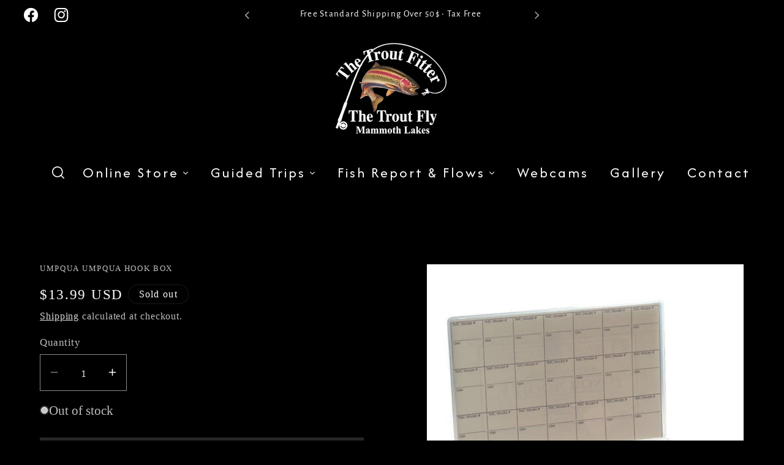

--- FILE ---
content_type: text/html; charset=utf-8
request_url: https://www.thetroutfitter.com/products/umpqua-hook-box
body_size: 36770
content:
<!doctype html>
<html class="js" lang="en">
  <head>
 
<meta charset="utf-8">
    <meta http-equiv="X-UA-Compatible" content="IE=edge">
    <meta name="viewport" content="width=device-width,initial-scale=1">
    <meta name="theme-color" content="">
    <link rel="canonical" href="https://www.thetroutfitter.com/products/umpqua-hook-box"><link rel="icon" type="image/png" href="//www.thetroutfitter.com/cdn/shop/files/imageedit_137_2081007147.gif?crop=center&height=32&v=1721419926&width=32"><link rel="preconnect" href="https://fonts.shopifycdn.com" crossorigin><title>
      UMPQUA UMPQUA HOOK BOX
</title>

    
      <meta name="description" content="This Umpqua™ hook box features 21 individual hook compartments with size legend.  Made from non-brittle, sturdy ABS clear plastic. Snaps close easily and securely yet opens with ease. Great for travel and storage. ">
    

    

<meta property="og:site_name" content="The Troutfitter">
<meta property="og:url" content="https://www.thetroutfitter.com/products/umpqua-hook-box">
<meta property="og:title" content="UMPQUA UMPQUA HOOK BOX">
<meta property="og:type" content="product">
<meta property="og:description" content="This Umpqua™ hook box features 21 individual hook compartments with size legend.  Made from non-brittle, sturdy ABS clear plastic. Snaps close easily and securely yet opens with ease. Great for travel and storage. "><meta property="og:image" content="http://www.thetroutfitter.com/cdn/shop/files/hb1.jpg?v=1718305625">
  <meta property="og:image:secure_url" content="https://www.thetroutfitter.com/cdn/shop/files/hb1.jpg?v=1718305625">
  <meta property="og:image:width" content="571">
  <meta property="og:image:height" content="571"><meta property="og:price:amount" content="13.99">
  <meta property="og:price:currency" content="USD"><meta name="twitter:card" content="summary_large_image">
<meta name="twitter:title" content="UMPQUA UMPQUA HOOK BOX">
<meta name="twitter:description" content="This Umpqua™ hook box features 21 individual hook compartments with size legend.  Made from non-brittle, sturdy ABS clear plastic. Snaps close easily and securely yet opens with ease. Great for travel and storage. ">


    <script src="//www.thetroutfitter.com/cdn/shop/t/8/assets/constants.js?v=58251544750838685771718378254" defer="defer"></script>
    <script src="//www.thetroutfitter.com/cdn/shop/t/8/assets/pubsub.js?v=158357773527763999511718378254" defer="defer"></script>
    <script src="//www.thetroutfitter.com/cdn/shop/t/8/assets/global.js?v=136628361274817707361718378254" defer="defer"></script><script src="//www.thetroutfitter.com/cdn/shop/t/8/assets/animations.js?v=88693664871331136111718378254" defer="defer"></script><script>window.performance && window.performance.mark && window.performance.mark('shopify.content_for_header.start');</script><meta name="google-site-verification" content="wRMp1FmGdnxtRzognE0w63z_10meoJ1O0h0U-qs0E4Q">
<meta id="shopify-digital-wallet" name="shopify-digital-wallet" content="/66150105145/digital_wallets/dialog">
<meta name="shopify-checkout-api-token" content="4c179576d8397407c600e54f3d9a0e9a">
<meta id="in-context-paypal-metadata" data-shop-id="66150105145" data-venmo-supported="false" data-environment="production" data-locale="en_US" data-paypal-v4="true" data-currency="USD">
<link rel="alternate" type="application/json+oembed" href="https://www.thetroutfitter.com/products/umpqua-hook-box.oembed">
<script async="async" src="/checkouts/internal/preloads.js?locale=en-US"></script>
<link rel="preconnect" href="https://shop.app" crossorigin="anonymous">
<script async="async" src="https://shop.app/checkouts/internal/preloads.js?locale=en-US&shop_id=66150105145" crossorigin="anonymous"></script>
<script id="apple-pay-shop-capabilities" type="application/json">{"shopId":66150105145,"countryCode":"US","currencyCode":"USD","merchantCapabilities":["supports3DS"],"merchantId":"gid:\/\/shopify\/Shop\/66150105145","merchantName":"The Troutfitter","requiredBillingContactFields":["postalAddress","email","phone"],"requiredShippingContactFields":["postalAddress","email","phone"],"shippingType":"shipping","supportedNetworks":["visa","masterCard","amex","discover","elo","jcb"],"total":{"type":"pending","label":"The Troutfitter","amount":"1.00"},"shopifyPaymentsEnabled":true,"supportsSubscriptions":true}</script>
<script id="shopify-features" type="application/json">{"accessToken":"4c179576d8397407c600e54f3d9a0e9a","betas":["rich-media-storefront-analytics"],"domain":"www.thetroutfitter.com","predictiveSearch":true,"shopId":66150105145,"locale":"en"}</script>
<script>var Shopify = Shopify || {};
Shopify.shop = "737e78-a3.myshopify.com";
Shopify.locale = "en";
Shopify.currency = {"active":"USD","rate":"1.0"};
Shopify.country = "US";
Shopify.theme = {"name":"The Troutfitter 2.0","id":137315549241,"schema_name":"Dawn","schema_version":"14.0.0","theme_store_id":887,"role":"main"};
Shopify.theme.handle = "null";
Shopify.theme.style = {"id":null,"handle":null};
Shopify.cdnHost = "www.thetroutfitter.com/cdn";
Shopify.routes = Shopify.routes || {};
Shopify.routes.root = "/";</script>
<script type="module">!function(o){(o.Shopify=o.Shopify||{}).modules=!0}(window);</script>
<script>!function(o){function n(){var o=[];function n(){o.push(Array.prototype.slice.apply(arguments))}return n.q=o,n}var t=o.Shopify=o.Shopify||{};t.loadFeatures=n(),t.autoloadFeatures=n()}(window);</script>
<script>
  window.ShopifyPay = window.ShopifyPay || {};
  window.ShopifyPay.apiHost = "shop.app\/pay";
  window.ShopifyPay.redirectState = null;
</script>
<script id="shop-js-analytics" type="application/json">{"pageType":"product"}</script>
<script defer="defer" async type="module" src="//www.thetroutfitter.com/cdn/shopifycloud/shop-js/modules/v2/client.init-shop-cart-sync_BT-GjEfc.en.esm.js"></script>
<script defer="defer" async type="module" src="//www.thetroutfitter.com/cdn/shopifycloud/shop-js/modules/v2/chunk.common_D58fp_Oc.esm.js"></script>
<script defer="defer" async type="module" src="//www.thetroutfitter.com/cdn/shopifycloud/shop-js/modules/v2/chunk.modal_xMitdFEc.esm.js"></script>
<script type="module">
  await import("//www.thetroutfitter.com/cdn/shopifycloud/shop-js/modules/v2/client.init-shop-cart-sync_BT-GjEfc.en.esm.js");
await import("//www.thetroutfitter.com/cdn/shopifycloud/shop-js/modules/v2/chunk.common_D58fp_Oc.esm.js");
await import("//www.thetroutfitter.com/cdn/shopifycloud/shop-js/modules/v2/chunk.modal_xMitdFEc.esm.js");

  window.Shopify.SignInWithShop?.initShopCartSync?.({"fedCMEnabled":true,"windoidEnabled":true});

</script>
<script defer="defer" async type="module" src="//www.thetroutfitter.com/cdn/shopifycloud/shop-js/modules/v2/client.payment-terms_Ci9AEqFq.en.esm.js"></script>
<script defer="defer" async type="module" src="//www.thetroutfitter.com/cdn/shopifycloud/shop-js/modules/v2/chunk.common_D58fp_Oc.esm.js"></script>
<script defer="defer" async type="module" src="//www.thetroutfitter.com/cdn/shopifycloud/shop-js/modules/v2/chunk.modal_xMitdFEc.esm.js"></script>
<script type="module">
  await import("//www.thetroutfitter.com/cdn/shopifycloud/shop-js/modules/v2/client.payment-terms_Ci9AEqFq.en.esm.js");
await import("//www.thetroutfitter.com/cdn/shopifycloud/shop-js/modules/v2/chunk.common_D58fp_Oc.esm.js");
await import("//www.thetroutfitter.com/cdn/shopifycloud/shop-js/modules/v2/chunk.modal_xMitdFEc.esm.js");

  
</script>
<script>
  window.Shopify = window.Shopify || {};
  if (!window.Shopify.featureAssets) window.Shopify.featureAssets = {};
  window.Shopify.featureAssets['shop-js'] = {"shop-cart-sync":["modules/v2/client.shop-cart-sync_DZOKe7Ll.en.esm.js","modules/v2/chunk.common_D58fp_Oc.esm.js","modules/v2/chunk.modal_xMitdFEc.esm.js"],"init-fed-cm":["modules/v2/client.init-fed-cm_B6oLuCjv.en.esm.js","modules/v2/chunk.common_D58fp_Oc.esm.js","modules/v2/chunk.modal_xMitdFEc.esm.js"],"shop-cash-offers":["modules/v2/client.shop-cash-offers_D2sdYoxE.en.esm.js","modules/v2/chunk.common_D58fp_Oc.esm.js","modules/v2/chunk.modal_xMitdFEc.esm.js"],"shop-login-button":["modules/v2/client.shop-login-button_QeVjl5Y3.en.esm.js","modules/v2/chunk.common_D58fp_Oc.esm.js","modules/v2/chunk.modal_xMitdFEc.esm.js"],"pay-button":["modules/v2/client.pay-button_DXTOsIq6.en.esm.js","modules/v2/chunk.common_D58fp_Oc.esm.js","modules/v2/chunk.modal_xMitdFEc.esm.js"],"shop-button":["modules/v2/client.shop-button_DQZHx9pm.en.esm.js","modules/v2/chunk.common_D58fp_Oc.esm.js","modules/v2/chunk.modal_xMitdFEc.esm.js"],"avatar":["modules/v2/client.avatar_BTnouDA3.en.esm.js"],"init-windoid":["modules/v2/client.init-windoid_CR1B-cfM.en.esm.js","modules/v2/chunk.common_D58fp_Oc.esm.js","modules/v2/chunk.modal_xMitdFEc.esm.js"],"init-shop-for-new-customer-accounts":["modules/v2/client.init-shop-for-new-customer-accounts_C_vY_xzh.en.esm.js","modules/v2/client.shop-login-button_QeVjl5Y3.en.esm.js","modules/v2/chunk.common_D58fp_Oc.esm.js","modules/v2/chunk.modal_xMitdFEc.esm.js"],"init-shop-email-lookup-coordinator":["modules/v2/client.init-shop-email-lookup-coordinator_BI7n9ZSv.en.esm.js","modules/v2/chunk.common_D58fp_Oc.esm.js","modules/v2/chunk.modal_xMitdFEc.esm.js"],"init-shop-cart-sync":["modules/v2/client.init-shop-cart-sync_BT-GjEfc.en.esm.js","modules/v2/chunk.common_D58fp_Oc.esm.js","modules/v2/chunk.modal_xMitdFEc.esm.js"],"shop-toast-manager":["modules/v2/client.shop-toast-manager_DiYdP3xc.en.esm.js","modules/v2/chunk.common_D58fp_Oc.esm.js","modules/v2/chunk.modal_xMitdFEc.esm.js"],"init-customer-accounts":["modules/v2/client.init-customer-accounts_D9ZNqS-Q.en.esm.js","modules/v2/client.shop-login-button_QeVjl5Y3.en.esm.js","modules/v2/chunk.common_D58fp_Oc.esm.js","modules/v2/chunk.modal_xMitdFEc.esm.js"],"init-customer-accounts-sign-up":["modules/v2/client.init-customer-accounts-sign-up_iGw4briv.en.esm.js","modules/v2/client.shop-login-button_QeVjl5Y3.en.esm.js","modules/v2/chunk.common_D58fp_Oc.esm.js","modules/v2/chunk.modal_xMitdFEc.esm.js"],"shop-follow-button":["modules/v2/client.shop-follow-button_CqMgW2wH.en.esm.js","modules/v2/chunk.common_D58fp_Oc.esm.js","modules/v2/chunk.modal_xMitdFEc.esm.js"],"checkout-modal":["modules/v2/client.checkout-modal_xHeaAweL.en.esm.js","modules/v2/chunk.common_D58fp_Oc.esm.js","modules/v2/chunk.modal_xMitdFEc.esm.js"],"shop-login":["modules/v2/client.shop-login_D91U-Q7h.en.esm.js","modules/v2/chunk.common_D58fp_Oc.esm.js","modules/v2/chunk.modal_xMitdFEc.esm.js"],"lead-capture":["modules/v2/client.lead-capture_BJmE1dJe.en.esm.js","modules/v2/chunk.common_D58fp_Oc.esm.js","modules/v2/chunk.modal_xMitdFEc.esm.js"],"payment-terms":["modules/v2/client.payment-terms_Ci9AEqFq.en.esm.js","modules/v2/chunk.common_D58fp_Oc.esm.js","modules/v2/chunk.modal_xMitdFEc.esm.js"]};
</script>
<script>(function() {
  var isLoaded = false;
  function asyncLoad() {
    if (isLoaded) return;
    isLoaded = true;
    var urls = ["https:\/\/cdn.commoninja.com\/sdk\/latest\/commonninja.js?shop=737e78-a3.myshopify.com"];
    for (var i = 0; i < urls.length; i++) {
      var s = document.createElement('script');
      s.type = 'text/javascript';
      s.async = true;
      s.src = urls[i];
      var x = document.getElementsByTagName('script')[0];
      x.parentNode.insertBefore(s, x);
    }
  };
  if(window.attachEvent) {
    window.attachEvent('onload', asyncLoad);
  } else {
    window.addEventListener('load', asyncLoad, false);
  }
})();</script>
<script id="__st">var __st={"a":66150105145,"offset":-28800,"reqid":"d512b832-c9b2-4d69-a8e9-894eed3414cb-1769093572","pageurl":"www.thetroutfitter.com\/products\/umpqua-hook-box","u":"7734895ed3ea","p":"product","rtyp":"product","rid":7459368304697};</script>
<script>window.ShopifyPaypalV4VisibilityTracking = true;</script>
<script id="captcha-bootstrap">!function(){'use strict';const t='contact',e='account',n='new_comment',o=[[t,t],['blogs',n],['comments',n],[t,'customer']],c=[[e,'customer_login'],[e,'guest_login'],[e,'recover_customer_password'],[e,'create_customer']],r=t=>t.map((([t,e])=>`form[action*='/${t}']:not([data-nocaptcha='true']) input[name='form_type'][value='${e}']`)).join(','),a=t=>()=>t?[...document.querySelectorAll(t)].map((t=>t.form)):[];function s(){const t=[...o],e=r(t);return a(e)}const i='password',u='form_key',d=['recaptcha-v3-token','g-recaptcha-response','h-captcha-response',i],f=()=>{try{return window.sessionStorage}catch{return}},m='__shopify_v',_=t=>t.elements[u];function p(t,e,n=!1){try{const o=window.sessionStorage,c=JSON.parse(o.getItem(e)),{data:r}=function(t){const{data:e,action:n}=t;return t[m]||n?{data:e,action:n}:{data:t,action:n}}(c);for(const[e,n]of Object.entries(r))t.elements[e]&&(t.elements[e].value=n);n&&o.removeItem(e)}catch(o){console.error('form repopulation failed',{error:o})}}const l='form_type',E='cptcha';function T(t){t.dataset[E]=!0}const w=window,h=w.document,L='Shopify',v='ce_forms',y='captcha';let A=!1;((t,e)=>{const n=(g='f06e6c50-85a8-45c8-87d0-21a2b65856fe',I='https://cdn.shopify.com/shopifycloud/storefront-forms-hcaptcha/ce_storefront_forms_captcha_hcaptcha.v1.5.2.iife.js',D={infoText:'Protected by hCaptcha',privacyText:'Privacy',termsText:'Terms'},(t,e,n)=>{const o=w[L][v],c=o.bindForm;if(c)return c(t,g,e,D).then(n);var r;o.q.push([[t,g,e,D],n]),r=I,A||(h.body.append(Object.assign(h.createElement('script'),{id:'captcha-provider',async:!0,src:r})),A=!0)});var g,I,D;w[L]=w[L]||{},w[L][v]=w[L][v]||{},w[L][v].q=[],w[L][y]=w[L][y]||{},w[L][y].protect=function(t,e){n(t,void 0,e),T(t)},Object.freeze(w[L][y]),function(t,e,n,w,h,L){const[v,y,A,g]=function(t,e,n){const i=e?o:[],u=t?c:[],d=[...i,...u],f=r(d),m=r(i),_=r(d.filter((([t,e])=>n.includes(e))));return[a(f),a(m),a(_),s()]}(w,h,L),I=t=>{const e=t.target;return e instanceof HTMLFormElement?e:e&&e.form},D=t=>v().includes(t);t.addEventListener('submit',(t=>{const e=I(t);if(!e)return;const n=D(e)&&!e.dataset.hcaptchaBound&&!e.dataset.recaptchaBound,o=_(e),c=g().includes(e)&&(!o||!o.value);(n||c)&&t.preventDefault(),c&&!n&&(function(t){try{if(!f())return;!function(t){const e=f();if(!e)return;const n=_(t);if(!n)return;const o=n.value;o&&e.removeItem(o)}(t);const e=Array.from(Array(32),(()=>Math.random().toString(36)[2])).join('');!function(t,e){_(t)||t.append(Object.assign(document.createElement('input'),{type:'hidden',name:u})),t.elements[u].value=e}(t,e),function(t,e){const n=f();if(!n)return;const o=[...t.querySelectorAll(`input[type='${i}']`)].map((({name:t})=>t)),c=[...d,...o],r={};for(const[a,s]of new FormData(t).entries())c.includes(a)||(r[a]=s);n.setItem(e,JSON.stringify({[m]:1,action:t.action,data:r}))}(t,e)}catch(e){console.error('failed to persist form',e)}}(e),e.submit())}));const S=(t,e)=>{t&&!t.dataset[E]&&(n(t,e.some((e=>e===t))),T(t))};for(const o of['focusin','change'])t.addEventListener(o,(t=>{const e=I(t);D(e)&&S(e,y())}));const B=e.get('form_key'),M=e.get(l),P=B&&M;t.addEventListener('DOMContentLoaded',(()=>{const t=y();if(P)for(const e of t)e.elements[l].value===M&&p(e,B);[...new Set([...A(),...v().filter((t=>'true'===t.dataset.shopifyCaptcha))])].forEach((e=>S(e,t)))}))}(h,new URLSearchParams(w.location.search),n,t,e,['guest_login'])})(!0,!0)}();</script>
<script integrity="sha256-4kQ18oKyAcykRKYeNunJcIwy7WH5gtpwJnB7kiuLZ1E=" data-source-attribution="shopify.loadfeatures" defer="defer" src="//www.thetroutfitter.com/cdn/shopifycloud/storefront/assets/storefront/load_feature-a0a9edcb.js" crossorigin="anonymous"></script>
<script crossorigin="anonymous" defer="defer" src="//www.thetroutfitter.com/cdn/shopifycloud/storefront/assets/shopify_pay/storefront-65b4c6d7.js?v=20250812"></script>
<script data-source-attribution="shopify.dynamic_checkout.dynamic.init">var Shopify=Shopify||{};Shopify.PaymentButton=Shopify.PaymentButton||{isStorefrontPortableWallets:!0,init:function(){window.Shopify.PaymentButton.init=function(){};var t=document.createElement("script");t.src="https://www.thetroutfitter.com/cdn/shopifycloud/portable-wallets/latest/portable-wallets.en.js",t.type="module",document.head.appendChild(t)}};
</script>
<script data-source-attribution="shopify.dynamic_checkout.buyer_consent">
  function portableWalletsHideBuyerConsent(e){var t=document.getElementById("shopify-buyer-consent"),n=document.getElementById("shopify-subscription-policy-button");t&&n&&(t.classList.add("hidden"),t.setAttribute("aria-hidden","true"),n.removeEventListener("click",e))}function portableWalletsShowBuyerConsent(e){var t=document.getElementById("shopify-buyer-consent"),n=document.getElementById("shopify-subscription-policy-button");t&&n&&(t.classList.remove("hidden"),t.removeAttribute("aria-hidden"),n.addEventListener("click",e))}window.Shopify?.PaymentButton&&(window.Shopify.PaymentButton.hideBuyerConsent=portableWalletsHideBuyerConsent,window.Shopify.PaymentButton.showBuyerConsent=portableWalletsShowBuyerConsent);
</script>
<script data-source-attribution="shopify.dynamic_checkout.cart.bootstrap">document.addEventListener("DOMContentLoaded",(function(){function t(){return document.querySelector("shopify-accelerated-checkout-cart, shopify-accelerated-checkout")}if(t())Shopify.PaymentButton.init();else{new MutationObserver((function(e,n){t()&&(Shopify.PaymentButton.init(),n.disconnect())})).observe(document.body,{childList:!0,subtree:!0})}}));
</script>
<link id="shopify-accelerated-checkout-styles" rel="stylesheet" media="screen" href="https://www.thetroutfitter.com/cdn/shopifycloud/portable-wallets/latest/accelerated-checkout-backwards-compat.css" crossorigin="anonymous">
<style id="shopify-accelerated-checkout-cart">
        #shopify-buyer-consent {
  margin-top: 1em;
  display: inline-block;
  width: 100%;
}

#shopify-buyer-consent.hidden {
  display: none;
}

#shopify-subscription-policy-button {
  background: none;
  border: none;
  padding: 0;
  text-decoration: underline;
  font-size: inherit;
  cursor: pointer;
}

#shopify-subscription-policy-button::before {
  box-shadow: none;
}

      </style>
<script id="sections-script" data-sections="header" defer="defer" src="//www.thetroutfitter.com/cdn/shop/t/8/compiled_assets/scripts.js?v=3480"></script>
<script>window.performance && window.performance.mark && window.performance.mark('shopify.content_for_header.end');</script>
    <script>
      let items = document.querySelectorAll(".mega-menu")
      let header = document.querySelector('header')
      let currentItemIndex

      items.forEach((item, itemIndex) => {
        const content = item.querySelector(".mega-menu__content")
        item.addEventListener("mouseover", () => {
          if (
            (currentItemIndex === 0 && currentItemIndex !== itemIndex) ||
            (currentItemIndex && currentItemIndex !== itemIndex)
          ) {
            items[currentItemIndex].removeAttribute("open")
          }

          currentItemIndex = itemIndex
          item.setAttribute("open", true)
        })

        item.addEventListener("mouseleave", (event) => {
          let close = true

          const closeTimeout = setTimeout(() => {
            if (close) item.removeAttribute("open")
          }, 500)

          content.addEventListener("mouseover", () => {
            close = false
          })

          item.addEventListener("mouseover", () => {
            clearTimeout(closeTimeout)
          })
        })

        content.addEventListener("mouseleave", () => {
          item.removeAttribute("open")
        })
      })
    </script>

    <style data-shopify>
            @font-face {
  font-family: Alegreya;
  font-weight: 400;
  font-style: normal;
  font-display: swap;
  src: url("//www.thetroutfitter.com/cdn/fonts/alegreya/alegreya_n4.9d59d35c9865f13cc7223c9847768350c0c7301a.woff2") format("woff2"),
       url("//www.thetroutfitter.com/cdn/fonts/alegreya/alegreya_n4.a883043573688913d15d350b7a40349399b2ef99.woff") format("woff");
}

            @font-face {
  font-family: Alegreya;
  font-weight: 700;
  font-style: normal;
  font-display: swap;
  src: url("//www.thetroutfitter.com/cdn/fonts/alegreya/alegreya_n7.94acea1149930a7b242e750715301e9002cdbb09.woff2") format("woff2"),
       url("//www.thetroutfitter.com/cdn/fonts/alegreya/alegreya_n7.44924b4ad31cd43b056fd2b37a197352574886fd.woff") format("woff");
}

            @font-face {
  font-family: Alegreya;
  font-weight: 400;
  font-style: italic;
  font-display: swap;
  src: url("//www.thetroutfitter.com/cdn/fonts/alegreya/alegreya_i4.8dee6f2ed2ce33b7dc66259131d71ed090011461.woff2") format("woff2"),
       url("//www.thetroutfitter.com/cdn/fonts/alegreya/alegreya_i4.f1e64827a79062bc46c078ea2821c6711f0f09ad.woff") format("woff");
}

            @font-face {
  font-family: Alegreya;
  font-weight: 700;
  font-style: italic;
  font-display: swap;
  src: url("//www.thetroutfitter.com/cdn/fonts/alegreya/alegreya_i7.5e65007906c5f78bc33208b7b54b20b3c445ca0e.woff2") format("woff2"),
       url("//www.thetroutfitter.com/cdn/fonts/alegreya/alegreya_i7.4848fae5074f900a889cf3e9420385da30033d27.woff") format("woff");
}

            @font-face {
  font-family: "Alegreya Sans";
  font-weight: 400;
  font-style: normal;
  font-display: swap;
  src: url("//www.thetroutfitter.com/cdn/fonts/alegreya_sans/alegreyasans_n4.e332e76eefe545db0f9180cd382ce06e2f88055f.woff2") format("woff2"),
       url("//www.thetroutfitter.com/cdn/fonts/alegreya_sans/alegreyasans_n4.2f538e6a7581234d2f67054a40fbfd36d80c2e56.woff") format("woff");
}


            
              :root,
              .color-scheme-1 {
                --color-background: 255,255,255;
              
                --gradient-background: #ffffff;
              

              

              --color-foreground: 18,18,18;
              --color-background-contrast: 191,191,191;
              --color-shadow: 18,18,18;
              --color-button: 18,18,18;
              --color-button-text: 255,255,255;
              --color-secondary-button: 255,255,255;
              --color-secondary-button-text: 18,18,18;
              --color-link: 18,18,18;
              --color-badge-foreground: 18,18,18;
              --color-badge-background: 255,255,255;
              --color-badge-border: 18,18,18;
              --payment-terms-background-color: rgb(255 255 255);
            }
            
              
              .color-scheme-2 {
                --color-background: 243,243,243;
              
                --gradient-background: #f3f3f3;
              

              

              --color-foreground: 18,18,18;
              --color-background-contrast: 179,179,179;
              --color-shadow: 18,18,18;
              --color-button: 18,18,18;
              --color-button-text: 243,243,243;
              --color-secondary-button: 243,243,243;
              --color-secondary-button-text: 18,18,18;
              --color-link: 18,18,18;
              --color-badge-foreground: 18,18,18;
              --color-badge-background: 243,243,243;
              --color-badge-border: 18,18,18;
              --payment-terms-background-color: rgb(243 243 243);
            }
            
              
              .color-scheme-3 {
                --color-background: 36,40,51;
              
                --gradient-background: #242833;
              

              

              --color-foreground: 255,255,255;
              --color-background-contrast: 47,52,66;
              --color-shadow: 18,18,18;
              --color-button: 255,255,255;
              --color-button-text: 0,0,0;
              --color-secondary-button: 36,40,51;
              --color-secondary-button-text: 255,255,255;
              --color-link: 255,255,255;
              --color-badge-foreground: 255,255,255;
              --color-badge-background: 36,40,51;
              --color-badge-border: 255,255,255;
              --payment-terms-background-color: rgb(36 40 51);
            }
            
              
              .color-scheme-4 {
                --color-background: 0,0,0;
              
                --gradient-background: #000000;
              

              

              --color-foreground: 255,255,255;
              --color-background-contrast: 128,128,128;
              --color-shadow: 255,255,255;
              --color-button: 79,79,79;
              --color-button-text: 255,255,255;
              --color-secondary-button: 0,0,0;
              --color-secondary-button-text: 255,255,255;
              --color-link: 255,255,255;
              --color-badge-foreground: 255,255,255;
              --color-badge-background: 0,0,0;
              --color-badge-border: 255,255,255;
              --payment-terms-background-color: rgb(0 0 0);
            }
            
              
              .color-scheme-5 {
                --color-background: 51,79,180;
              
                --gradient-background: #334fb4;
              

              

              --color-foreground: 255,255,255;
              --color-background-contrast: 23,35,81;
              --color-shadow: 18,18,18;
              --color-button: 255,255,255;
              --color-button-text: 51,79,180;
              --color-secondary-button: 51,79,180;
              --color-secondary-button-text: 255,255,255;
              --color-link: 255,255,255;
              --color-badge-foreground: 255,255,255;
              --color-badge-background: 51,79,180;
              --color-badge-border: 255,255,255;
              --payment-terms-background-color: rgb(51 79 180);
            }
            
              
              .color-scheme-6a90ab75-89fa-4fca-a905-742d082c4e09 {
                --color-background: 255,255,255;
              
                --gradient-background: #ffffff;
              

              

              --color-foreground: 255,255,255;
              --color-background-contrast: 191,191,191;
              --color-shadow: 255,255,255;
              --color-button: 0,0,0;
              --color-button-text: 255,255,255;
              --color-secondary-button: 255,255,255;
              --color-secondary-button-text: 255,255,255;
              --color-link: 255,255,255;
              --color-badge-foreground: 255,255,255;
              --color-badge-background: 255,255,255;
              --color-badge-border: 255,255,255;
              --payment-terms-background-color: rgb(255 255 255);
            }
            

            body, .color-scheme-1, .color-scheme-2, .color-scheme-3, .color-scheme-4, .color-scheme-5, .color-scheme-6a90ab75-89fa-4fca-a905-742d082c4e09 {
              color: rgba(var(--color-foreground), 0.75);
              background-color: rgb(var(--color-background));
            }

            :root {
              --font-body-family: Alegreya, serif;
              --font-body-style: normal;
              --font-body-weight: 400;
              --font-body-weight-bold: 700;

              --font-heading-family: "Alegreya Sans", sans-serif;
              --font-heading-style: normal;
              --font-heading-weight: 400;

              --font-body-scale: 1.3;
              --font-heading-scale: 0.8846153846153846;

              --media-padding: px;
              --media-border-opacity: 0.05;
              --media-border-width: 1px;
              --media-radius: 0px;
              --media-shadow-opacity: 0.0;
              --media-shadow-horizontal-offset: 0px;
              --media-shadow-vertical-offset: 0px;
              --media-shadow-blur-radius: 5px;
              --media-shadow-visible: 0;

              --page-width: 160rem;
              --page-width-margin: 0rem;

              --product-card-image-padding: 0.0rem;
              --product-card-corner-radius: 0.0rem;
              --product-card-text-alignment: center;
              --product-card-border-width: 0.0rem;
              --product-card-border-opacity: 0.0;
              --product-card-shadow-opacity: 0.0;
              --product-card-shadow-visible: 0;
              --product-card-shadow-horizontal-offset: -4.0rem;
              --product-card-shadow-vertical-offset: 0.4rem;
              --product-card-shadow-blur-radius: 0.5rem;

              --collection-card-image-padding: 0.0rem;
              --collection-card-corner-radius: 0.0rem;
              --collection-card-text-alignment: center;
              --collection-card-border-width: 0.0rem;
              --collection-card-border-opacity: 0.1;
              --collection-card-shadow-opacity: 0.0;
              --collection-card-shadow-visible: 0;
              --collection-card-shadow-horizontal-offset: -4.0rem;
              --collection-card-shadow-vertical-offset: 0.4rem;
              --collection-card-shadow-blur-radius: 0.5rem;

              --blog-card-image-padding: 0.0rem;
              --blog-card-corner-radius: 0.0rem;
              --blog-card-text-alignment: left;
              --blog-card-border-width: 0.0rem;
              --blog-card-border-opacity: 0.1;
              --blog-card-shadow-opacity: 0.0;
              --blog-card-shadow-visible: 0;
              --blog-card-shadow-horizontal-offset: 0.0rem;
              --blog-card-shadow-vertical-offset: 0.4rem;
              --blog-card-shadow-blur-radius: 0.5rem;

              --badge-corner-radius: 4.0rem;

              --popup-border-width: 24px;
              --popup-border-opacity: 0.0;
              --popup-corner-radius: 0px;
              --popup-shadow-opacity: 0.05;
              --popup-shadow-horizontal-offset: 40px;
              --popup-shadow-vertical-offset: 40px;
              --popup-shadow-blur-radius: 5px;

              --drawer-border-width: 24px;
              --drawer-border-opacity: 0.0;
              --drawer-shadow-opacity: 0.0;
              --drawer-shadow-horizontal-offset: 40px;
              --drawer-shadow-vertical-offset: 40px;
              --drawer-shadow-blur-radius: 5px;

              --spacing-sections-desktop: 0px;
              --spacing-sections-mobile: 0px;

              --grid-desktop-vertical-spacing: 40px;
              --grid-desktop-horizontal-spacing: 4px;
              --grid-mobile-vertical-spacing: 20px;
              --grid-mobile-horizontal-spacing: 2px;

              --text-boxes-border-opacity: 0.1;
              --text-boxes-border-width: 0px;
              --text-boxes-radius: 0px;
              --text-boxes-shadow-opacity: 0.0;
              --text-boxes-shadow-visible: 0;
              --text-boxes-shadow-horizontal-offset: -40px;
              --text-boxes-shadow-vertical-offset: 4px;
              --text-boxes-shadow-blur-radius: 5px;

              --buttons-radius: 0px;
              --buttons-radius-outset: 0px;
              --buttons-border-width: 7px;
              --buttons-border-opacity: 1.0;
              --buttons-shadow-opacity: 0.0;
              --buttons-shadow-visible: 0;
              --buttons-shadow-horizontal-offset: 0px;
              --buttons-shadow-vertical-offset: 4px;
              --buttons-shadow-blur-radius: 5px;
              --buttons-border-offset: 0px;

              --inputs-radius: 0px;
              --inputs-border-width: 1px;
              --inputs-border-opacity: 0.55;
              --inputs-shadow-opacity: 0.0;
              --inputs-shadow-horizontal-offset: 0px;
              --inputs-margin-offset: 0px;
              --inputs-shadow-vertical-offset: 0px;
              --inputs-shadow-blur-radius: 5px;
              --inputs-radius-outset: 0px;

              --variant-pills-radius: 40px;
              --variant-pills-border-width: 1px;
              --variant-pills-border-opacity: 0.55;
              --variant-pills-shadow-opacity: 0.0;
              --variant-pills-shadow-horizontal-offset: 0px;
              --variant-pills-shadow-vertical-offset: 4px;
              --variant-pills-shadow-blur-radius: 5px;
            }

            *,
            *::before,
            *::after {
              box-sizing: inherit;
            }

            html {
              box-sizing: border-box;
              font-size: calc(var(--font-body-scale) * 62.5%);
              height: 100%;
            }
      <script>
        let items = document.querySelectorAll(".mega-menu")
        let header = document.querySelector('header')
        let currentItemIndex

        items.forEach((item, itemIndex) => {
          const content = item.querySelector(".mega-menu__content")
          item.addEventListener("mouseover", () => {
            if (
              (currentItemIndex === 0 && currentItemIndex !== itemIndex) ||
              (currentItemIndex && currentItemIndex !== itemIndex)
            ) {
              items[currentItemIndex].removeAttribute("open")
            }

            currentItemIndex = itemIndex
            item.setAttribute("open", true)
          })

          item.addEventListener("mouseleave", (event) => {
            let close = true

            const closeTimeout = setTimeout(() => {
              if (close) item.removeAttribute("open")
            }, 500)

            content.addEventListener("mouseover", () => {
              close = false
            })

            item.addEventListener("mouseover", () => {
              clearTimeout(closeTimeout)
            })
          })

          content.addEventListener("mouseleave", () => {
            item.removeAttribute("open")
          })
        })
      </script>
            body {
              display: grid;
              grid-template-rows: auto auto 1fr auto;
              grid-template-columns: 100%;
              min-height: 100%;
              margin: 0;
              font-size: 1.5rem;
              letter-spacing: 0.06rem;
              line-height: calc(1 + 0.8 / var(--font-body-scale));
              font-family: var(--font-body-family);
              font-style: var(--font-body-style);
              font-weight: var(--font-body-weight);
            }

            @media screen and (min-width: 750px) {
              body {
                font-size: 1.6rem;
              }
            }
    </style>

    <link href="//www.thetroutfitter.com/cdn/shop/t/8/assets/base.css?v=129914401664856047241742247326" rel="stylesheet" type="text/css" media="all" />

      <link rel="preload" as="font" href="//www.thetroutfitter.com/cdn/fonts/alegreya/alegreya_n4.9d59d35c9865f13cc7223c9847768350c0c7301a.woff2" type="font/woff2" crossorigin>
      

      <link rel="preload" as="font" href="//www.thetroutfitter.com/cdn/fonts/alegreya_sans/alegreyasans_n4.e332e76eefe545db0f9180cd382ce06e2f88055f.woff2" type="font/woff2" crossorigin>
      
<link
        rel="stylesheet"
        href="//www.thetroutfitter.com/cdn/shop/t/8/assets/component-predictive-search.css?v=118923337488134913561718378254"
        media="print"
        onload="this.media='all'"
      ><script>
      if (Shopify.designMode) {
        document.documentElement.classList.add('shopify-design-mode');
      }
    </script>
  <!-- BEGIN app block: shopify://apps/common-ninja-logo-showcase/blocks/app-embed-block/7d6c9f6f-c0be-4336-8178-bfe5d6b647f3 --><script src="https://cdn.commoninja.com/sdk/latest/commonninja.js" defer></script>
<!-- END app block --><script src="https://cdn.shopify.com/extensions/19689677-6488-4a31-adf3-fcf4359c5fd9/forms-2295/assets/shopify-forms-loader.js" type="text/javascript" defer="defer"></script>
<link href="https://monorail-edge.shopifysvc.com" rel="dns-prefetch">
<script>(function(){if ("sendBeacon" in navigator && "performance" in window) {try {var session_token_from_headers = performance.getEntriesByType('navigation')[0].serverTiming.find(x => x.name == '_s').description;} catch {var session_token_from_headers = undefined;}var session_cookie_matches = document.cookie.match(/_shopify_s=([^;]*)/);var session_token_from_cookie = session_cookie_matches && session_cookie_matches.length === 2 ? session_cookie_matches[1] : "";var session_token = session_token_from_headers || session_token_from_cookie || "";function handle_abandonment_event(e) {var entries = performance.getEntries().filter(function(entry) {return /monorail-edge.shopifysvc.com/.test(entry.name);});if (!window.abandonment_tracked && entries.length === 0) {window.abandonment_tracked = true;var currentMs = Date.now();var navigation_start = performance.timing.navigationStart;var payload = {shop_id: 66150105145,url: window.location.href,navigation_start,duration: currentMs - navigation_start,session_token,page_type: "product"};window.navigator.sendBeacon("https://monorail-edge.shopifysvc.com/v1/produce", JSON.stringify({schema_id: "online_store_buyer_site_abandonment/1.1",payload: payload,metadata: {event_created_at_ms: currentMs,event_sent_at_ms: currentMs}}));}}window.addEventListener('pagehide', handle_abandonment_event);}}());</script>
<script id="web-pixels-manager-setup">(function e(e,d,r,n,o){if(void 0===o&&(o={}),!Boolean(null===(a=null===(i=window.Shopify)||void 0===i?void 0:i.analytics)||void 0===a?void 0:a.replayQueue)){var i,a;window.Shopify=window.Shopify||{};var t=window.Shopify;t.analytics=t.analytics||{};var s=t.analytics;s.replayQueue=[],s.publish=function(e,d,r){return s.replayQueue.push([e,d,r]),!0};try{self.performance.mark("wpm:start")}catch(e){}var l=function(){var e={modern:/Edge?\/(1{2}[4-9]|1[2-9]\d|[2-9]\d{2}|\d{4,})\.\d+(\.\d+|)|Firefox\/(1{2}[4-9]|1[2-9]\d|[2-9]\d{2}|\d{4,})\.\d+(\.\d+|)|Chrom(ium|e)\/(9{2}|\d{3,})\.\d+(\.\d+|)|(Maci|X1{2}).+ Version\/(15\.\d+|(1[6-9]|[2-9]\d|\d{3,})\.\d+)([,.]\d+|)( \(\w+\)|)( Mobile\/\w+|) Safari\/|Chrome.+OPR\/(9{2}|\d{3,})\.\d+\.\d+|(CPU[ +]OS|iPhone[ +]OS|CPU[ +]iPhone|CPU IPhone OS|CPU iPad OS)[ +]+(15[._]\d+|(1[6-9]|[2-9]\d|\d{3,})[._]\d+)([._]\d+|)|Android:?[ /-](13[3-9]|1[4-9]\d|[2-9]\d{2}|\d{4,})(\.\d+|)(\.\d+|)|Android.+Firefox\/(13[5-9]|1[4-9]\d|[2-9]\d{2}|\d{4,})\.\d+(\.\d+|)|Android.+Chrom(ium|e)\/(13[3-9]|1[4-9]\d|[2-9]\d{2}|\d{4,})\.\d+(\.\d+|)|SamsungBrowser\/([2-9]\d|\d{3,})\.\d+/,legacy:/Edge?\/(1[6-9]|[2-9]\d|\d{3,})\.\d+(\.\d+|)|Firefox\/(5[4-9]|[6-9]\d|\d{3,})\.\d+(\.\d+|)|Chrom(ium|e)\/(5[1-9]|[6-9]\d|\d{3,})\.\d+(\.\d+|)([\d.]+$|.*Safari\/(?![\d.]+ Edge\/[\d.]+$))|(Maci|X1{2}).+ Version\/(10\.\d+|(1[1-9]|[2-9]\d|\d{3,})\.\d+)([,.]\d+|)( \(\w+\)|)( Mobile\/\w+|) Safari\/|Chrome.+OPR\/(3[89]|[4-9]\d|\d{3,})\.\d+\.\d+|(CPU[ +]OS|iPhone[ +]OS|CPU[ +]iPhone|CPU IPhone OS|CPU iPad OS)[ +]+(10[._]\d+|(1[1-9]|[2-9]\d|\d{3,})[._]\d+)([._]\d+|)|Android:?[ /-](13[3-9]|1[4-9]\d|[2-9]\d{2}|\d{4,})(\.\d+|)(\.\d+|)|Mobile Safari.+OPR\/([89]\d|\d{3,})\.\d+\.\d+|Android.+Firefox\/(13[5-9]|1[4-9]\d|[2-9]\d{2}|\d{4,})\.\d+(\.\d+|)|Android.+Chrom(ium|e)\/(13[3-9]|1[4-9]\d|[2-9]\d{2}|\d{4,})\.\d+(\.\d+|)|Android.+(UC? ?Browser|UCWEB|U3)[ /]?(15\.([5-9]|\d{2,})|(1[6-9]|[2-9]\d|\d{3,})\.\d+)\.\d+|SamsungBrowser\/(5\.\d+|([6-9]|\d{2,})\.\d+)|Android.+MQ{2}Browser\/(14(\.(9|\d{2,})|)|(1[5-9]|[2-9]\d|\d{3,})(\.\d+|))(\.\d+|)|K[Aa][Ii]OS\/(3\.\d+|([4-9]|\d{2,})\.\d+)(\.\d+|)/},d=e.modern,r=e.legacy,n=navigator.userAgent;return n.match(d)?"modern":n.match(r)?"legacy":"unknown"}(),u="modern"===l?"modern":"legacy",c=(null!=n?n:{modern:"",legacy:""})[u],f=function(e){return[e.baseUrl,"/wpm","/b",e.hashVersion,"modern"===e.buildTarget?"m":"l",".js"].join("")}({baseUrl:d,hashVersion:r,buildTarget:u}),m=function(e){var d=e.version,r=e.bundleTarget,n=e.surface,o=e.pageUrl,i=e.monorailEndpoint;return{emit:function(e){var a=e.status,t=e.errorMsg,s=(new Date).getTime(),l=JSON.stringify({metadata:{event_sent_at_ms:s},events:[{schema_id:"web_pixels_manager_load/3.1",payload:{version:d,bundle_target:r,page_url:o,status:a,surface:n,error_msg:t},metadata:{event_created_at_ms:s}}]});if(!i)return console&&console.warn&&console.warn("[Web Pixels Manager] No Monorail endpoint provided, skipping logging."),!1;try{return self.navigator.sendBeacon.bind(self.navigator)(i,l)}catch(e){}var u=new XMLHttpRequest;try{return u.open("POST",i,!0),u.setRequestHeader("Content-Type","text/plain"),u.send(l),!0}catch(e){return console&&console.warn&&console.warn("[Web Pixels Manager] Got an unhandled error while logging to Monorail."),!1}}}}({version:r,bundleTarget:l,surface:e.surface,pageUrl:self.location.href,monorailEndpoint:e.monorailEndpoint});try{o.browserTarget=l,function(e){var d=e.src,r=e.async,n=void 0===r||r,o=e.onload,i=e.onerror,a=e.sri,t=e.scriptDataAttributes,s=void 0===t?{}:t,l=document.createElement("script"),u=document.querySelector("head"),c=document.querySelector("body");if(l.async=n,l.src=d,a&&(l.integrity=a,l.crossOrigin="anonymous"),s)for(var f in s)if(Object.prototype.hasOwnProperty.call(s,f))try{l.dataset[f]=s[f]}catch(e){}if(o&&l.addEventListener("load",o),i&&l.addEventListener("error",i),u)u.appendChild(l);else{if(!c)throw new Error("Did not find a head or body element to append the script");c.appendChild(l)}}({src:f,async:!0,onload:function(){if(!function(){var e,d;return Boolean(null===(d=null===(e=window.Shopify)||void 0===e?void 0:e.analytics)||void 0===d?void 0:d.initialized)}()){var d=window.webPixelsManager.init(e)||void 0;if(d){var r=window.Shopify.analytics;r.replayQueue.forEach((function(e){var r=e[0],n=e[1],o=e[2];d.publishCustomEvent(r,n,o)})),r.replayQueue=[],r.publish=d.publishCustomEvent,r.visitor=d.visitor,r.initialized=!0}}},onerror:function(){return m.emit({status:"failed",errorMsg:"".concat(f," has failed to load")})},sri:function(e){var d=/^sha384-[A-Za-z0-9+/=]+$/;return"string"==typeof e&&d.test(e)}(c)?c:"",scriptDataAttributes:o}),m.emit({status:"loading"})}catch(e){m.emit({status:"failed",errorMsg:(null==e?void 0:e.message)||"Unknown error"})}}})({shopId: 66150105145,storefrontBaseUrl: "https://www.thetroutfitter.com",extensionsBaseUrl: "https://extensions.shopifycdn.com/cdn/shopifycloud/web-pixels-manager",monorailEndpoint: "https://monorail-edge.shopifysvc.com/unstable/produce_batch",surface: "storefront-renderer",enabledBetaFlags: ["2dca8a86"],webPixelsConfigList: [{"id":"456261689","configuration":"{\"config\":\"{\\\"google_tag_ids\\\":[\\\"G-60GPKF7WJ0\\\",\\\"GT-TQSV8C6H\\\"],\\\"target_country\\\":\\\"US\\\",\\\"gtag_events\\\":[{\\\"type\\\":\\\"begin_checkout\\\",\\\"action_label\\\":[\\\"G-60GPKF7WJ0\\\",\\\"AW-1045470175\\\/FUV1CNKau8YZEN-3wvID\\\"]},{\\\"type\\\":\\\"search\\\",\\\"action_label\\\":[\\\"G-60GPKF7WJ0\\\",\\\"AW-1045470175\\\/ZslvCMyau8YZEN-3wvID\\\"]},{\\\"type\\\":\\\"view_item\\\",\\\"action_label\\\":[\\\"G-60GPKF7WJ0\\\",\\\"AW-1045470175\\\/OgNFCMmau8YZEN-3wvID\\\",\\\"MC-WC78TRD8PK\\\"]},{\\\"type\\\":\\\"purchase\\\",\\\"action_label\\\":[\\\"G-60GPKF7WJ0\\\",\\\"AW-1045470175\\\/SHCSCMOau8YZEN-3wvID\\\",\\\"MC-WC78TRD8PK\\\"]},{\\\"type\\\":\\\"page_view\\\",\\\"action_label\\\":[\\\"G-60GPKF7WJ0\\\",\\\"AW-1045470175\\\/3nVZCMaau8YZEN-3wvID\\\",\\\"MC-WC78TRD8PK\\\"]},{\\\"type\\\":\\\"add_payment_info\\\",\\\"action_label\\\":[\\\"G-60GPKF7WJ0\\\",\\\"AW-1045470175\\\/-BoECNWau8YZEN-3wvID\\\"]},{\\\"type\\\":\\\"add_to_cart\\\",\\\"action_label\\\":[\\\"G-60GPKF7WJ0\\\",\\\"AW-1045470175\\\/azfCCM-au8YZEN-3wvID\\\"]}],\\\"enable_monitoring_mode\\\":false}\"}","eventPayloadVersion":"v1","runtimeContext":"OPEN","scriptVersion":"b2a88bafab3e21179ed38636efcd8a93","type":"APP","apiClientId":1780363,"privacyPurposes":[],"dataSharingAdjustments":{"protectedCustomerApprovalScopes":["read_customer_address","read_customer_email","read_customer_name","read_customer_personal_data","read_customer_phone"]}},{"id":"45678649","eventPayloadVersion":"1","runtimeContext":"LAX","scriptVersion":"1","type":"CUSTOM","privacyPurposes":["ANALYTICS","MARKETING","SALE_OF_DATA"],"name":"Google Ad Purchase Tracking"},{"id":"88932409","eventPayloadVersion":"1","runtimeContext":"LAX","scriptVersion":"1","type":"CUSTOM","privacyPurposes":["ANALYTICS","MARKETING","SALE_OF_DATA"],"name":"LP Google Ads Purchases"},{"id":"shopify-app-pixel","configuration":"{}","eventPayloadVersion":"v1","runtimeContext":"STRICT","scriptVersion":"0450","apiClientId":"shopify-pixel","type":"APP","privacyPurposes":["ANALYTICS","MARKETING"]},{"id":"shopify-custom-pixel","eventPayloadVersion":"v1","runtimeContext":"LAX","scriptVersion":"0450","apiClientId":"shopify-pixel","type":"CUSTOM","privacyPurposes":["ANALYTICS","MARKETING"]}],isMerchantRequest: false,initData: {"shop":{"name":"The Troutfitter","paymentSettings":{"currencyCode":"USD"},"myshopifyDomain":"737e78-a3.myshopify.com","countryCode":"US","storefrontUrl":"https:\/\/www.thetroutfitter.com"},"customer":null,"cart":null,"checkout":null,"productVariants":[{"price":{"amount":13.99,"currencyCode":"USD"},"product":{"title":"UMPQUA UMPQUA HOOK BOX","vendor":"Umpqua","id":"7459368304697","untranslatedTitle":"UMPQUA UMPQUA HOOK BOX","url":"\/products\/umpqua-hook-box","type":"Fly Tying"},"id":"43138280849465","image":{"src":"\/\/www.thetroutfitter.com\/cdn\/shop\/files\/hb1.jpg?v=1718305625"},"sku":"30697","title":"Default Title","untranslatedTitle":"Default Title"}],"purchasingCompany":null},},"https://www.thetroutfitter.com/cdn","fcfee988w5aeb613cpc8e4bc33m6693e112",{"modern":"","legacy":""},{"shopId":"66150105145","storefrontBaseUrl":"https:\/\/www.thetroutfitter.com","extensionBaseUrl":"https:\/\/extensions.shopifycdn.com\/cdn\/shopifycloud\/web-pixels-manager","surface":"storefront-renderer","enabledBetaFlags":"[\"2dca8a86\"]","isMerchantRequest":"false","hashVersion":"fcfee988w5aeb613cpc8e4bc33m6693e112","publish":"custom","events":"[[\"page_viewed\",{}],[\"product_viewed\",{\"productVariant\":{\"price\":{\"amount\":13.99,\"currencyCode\":\"USD\"},\"product\":{\"title\":\"UMPQUA UMPQUA HOOK BOX\",\"vendor\":\"Umpqua\",\"id\":\"7459368304697\",\"untranslatedTitle\":\"UMPQUA UMPQUA HOOK BOX\",\"url\":\"\/products\/umpqua-hook-box\",\"type\":\"Fly Tying\"},\"id\":\"43138280849465\",\"image\":{\"src\":\"\/\/www.thetroutfitter.com\/cdn\/shop\/files\/hb1.jpg?v=1718305625\"},\"sku\":\"30697\",\"title\":\"Default Title\",\"untranslatedTitle\":\"Default Title\"}}]]"});</script><script>
  window.ShopifyAnalytics = window.ShopifyAnalytics || {};
  window.ShopifyAnalytics.meta = window.ShopifyAnalytics.meta || {};
  window.ShopifyAnalytics.meta.currency = 'USD';
  var meta = {"product":{"id":7459368304697,"gid":"gid:\/\/shopify\/Product\/7459368304697","vendor":"Umpqua","type":"Fly Tying","handle":"umpqua-hook-box","variants":[{"id":43138280849465,"price":1399,"name":"UMPQUA UMPQUA HOOK BOX","public_title":null,"sku":"30697"}],"remote":false},"page":{"pageType":"product","resourceType":"product","resourceId":7459368304697,"requestId":"d512b832-c9b2-4d69-a8e9-894eed3414cb-1769093572"}};
  for (var attr in meta) {
    window.ShopifyAnalytics.meta[attr] = meta[attr];
  }
</script>
<script class="analytics">
  (function () {
    var customDocumentWrite = function(content) {
      var jquery = null;

      if (window.jQuery) {
        jquery = window.jQuery;
      } else if (window.Checkout && window.Checkout.$) {
        jquery = window.Checkout.$;
      }

      if (jquery) {
        jquery('body').append(content);
      }
    };

    var hasLoggedConversion = function(token) {
      if (token) {
        return document.cookie.indexOf('loggedConversion=' + token) !== -1;
      }
      return false;
    }

    var setCookieIfConversion = function(token) {
      if (token) {
        var twoMonthsFromNow = new Date(Date.now());
        twoMonthsFromNow.setMonth(twoMonthsFromNow.getMonth() + 2);

        document.cookie = 'loggedConversion=' + token + '; expires=' + twoMonthsFromNow;
      }
    }

    var trekkie = window.ShopifyAnalytics.lib = window.trekkie = window.trekkie || [];
    if (trekkie.integrations) {
      return;
    }
    trekkie.methods = [
      'identify',
      'page',
      'ready',
      'track',
      'trackForm',
      'trackLink'
    ];
    trekkie.factory = function(method) {
      return function() {
        var args = Array.prototype.slice.call(arguments);
        args.unshift(method);
        trekkie.push(args);
        return trekkie;
      };
    };
    for (var i = 0; i < trekkie.methods.length; i++) {
      var key = trekkie.methods[i];
      trekkie[key] = trekkie.factory(key);
    }
    trekkie.load = function(config) {
      trekkie.config = config || {};
      trekkie.config.initialDocumentCookie = document.cookie;
      var first = document.getElementsByTagName('script')[0];
      var script = document.createElement('script');
      script.type = 'text/javascript';
      script.onerror = function(e) {
        var scriptFallback = document.createElement('script');
        scriptFallback.type = 'text/javascript';
        scriptFallback.onerror = function(error) {
                var Monorail = {
      produce: function produce(monorailDomain, schemaId, payload) {
        var currentMs = new Date().getTime();
        var event = {
          schema_id: schemaId,
          payload: payload,
          metadata: {
            event_created_at_ms: currentMs,
            event_sent_at_ms: currentMs
          }
        };
        return Monorail.sendRequest("https://" + monorailDomain + "/v1/produce", JSON.stringify(event));
      },
      sendRequest: function sendRequest(endpointUrl, payload) {
        // Try the sendBeacon API
        if (window && window.navigator && typeof window.navigator.sendBeacon === 'function' && typeof window.Blob === 'function' && !Monorail.isIos12()) {
          var blobData = new window.Blob([payload], {
            type: 'text/plain'
          });

          if (window.navigator.sendBeacon(endpointUrl, blobData)) {
            return true;
          } // sendBeacon was not successful

        } // XHR beacon

        var xhr = new XMLHttpRequest();

        try {
          xhr.open('POST', endpointUrl);
          xhr.setRequestHeader('Content-Type', 'text/plain');
          xhr.send(payload);
        } catch (e) {
          console.log(e);
        }

        return false;
      },
      isIos12: function isIos12() {
        return window.navigator.userAgent.lastIndexOf('iPhone; CPU iPhone OS 12_') !== -1 || window.navigator.userAgent.lastIndexOf('iPad; CPU OS 12_') !== -1;
      }
    };
    Monorail.produce('monorail-edge.shopifysvc.com',
      'trekkie_storefront_load_errors/1.1',
      {shop_id: 66150105145,
      theme_id: 137315549241,
      app_name: "storefront",
      context_url: window.location.href,
      source_url: "//www.thetroutfitter.com/cdn/s/trekkie.storefront.1bbfab421998800ff09850b62e84b8915387986d.min.js"});

        };
        scriptFallback.async = true;
        scriptFallback.src = '//www.thetroutfitter.com/cdn/s/trekkie.storefront.1bbfab421998800ff09850b62e84b8915387986d.min.js';
        first.parentNode.insertBefore(scriptFallback, first);
      };
      script.async = true;
      script.src = '//www.thetroutfitter.com/cdn/s/trekkie.storefront.1bbfab421998800ff09850b62e84b8915387986d.min.js';
      first.parentNode.insertBefore(script, first);
    };
    trekkie.load(
      {"Trekkie":{"appName":"storefront","development":false,"defaultAttributes":{"shopId":66150105145,"isMerchantRequest":null,"themeId":137315549241,"themeCityHash":"10773109621352086610","contentLanguage":"en","currency":"USD","eventMetadataId":"37c3900b-e2e0-4b11-866d-ad2405c69f22"},"isServerSideCookieWritingEnabled":true,"monorailRegion":"shop_domain","enabledBetaFlags":["65f19447"]},"Session Attribution":{},"S2S":{"facebookCapiEnabled":false,"source":"trekkie-storefront-renderer","apiClientId":580111}}
    );

    var loaded = false;
    trekkie.ready(function() {
      if (loaded) return;
      loaded = true;

      window.ShopifyAnalytics.lib = window.trekkie;

      var originalDocumentWrite = document.write;
      document.write = customDocumentWrite;
      try { window.ShopifyAnalytics.merchantGoogleAnalytics.call(this); } catch(error) {};
      document.write = originalDocumentWrite;

      window.ShopifyAnalytics.lib.page(null,{"pageType":"product","resourceType":"product","resourceId":7459368304697,"requestId":"d512b832-c9b2-4d69-a8e9-894eed3414cb-1769093572","shopifyEmitted":true});

      var match = window.location.pathname.match(/checkouts\/(.+)\/(thank_you|post_purchase)/)
      var token = match? match[1]: undefined;
      if (!hasLoggedConversion(token)) {
        setCookieIfConversion(token);
        window.ShopifyAnalytics.lib.track("Viewed Product",{"currency":"USD","variantId":43138280849465,"productId":7459368304697,"productGid":"gid:\/\/shopify\/Product\/7459368304697","name":"UMPQUA UMPQUA HOOK BOX","price":"13.99","sku":"30697","brand":"Umpqua","variant":null,"category":"Fly Tying","nonInteraction":true,"remote":false},undefined,undefined,{"shopifyEmitted":true});
      window.ShopifyAnalytics.lib.track("monorail:\/\/trekkie_storefront_viewed_product\/1.1",{"currency":"USD","variantId":43138280849465,"productId":7459368304697,"productGid":"gid:\/\/shopify\/Product\/7459368304697","name":"UMPQUA UMPQUA HOOK BOX","price":"13.99","sku":"30697","brand":"Umpqua","variant":null,"category":"Fly Tying","nonInteraction":true,"remote":false,"referer":"https:\/\/www.thetroutfitter.com\/products\/umpqua-hook-box"});
      }
    });


        var eventsListenerScript = document.createElement('script');
        eventsListenerScript.async = true;
        eventsListenerScript.src = "//www.thetroutfitter.com/cdn/shopifycloud/storefront/assets/shop_events_listener-3da45d37.js";
        document.getElementsByTagName('head')[0].appendChild(eventsListenerScript);

})();</script>
<script
  defer
  src="https://www.thetroutfitter.com/cdn/shopifycloud/perf-kit/shopify-perf-kit-3.0.4.min.js"
  data-application="storefront-renderer"
  data-shop-id="66150105145"
  data-render-region="gcp-us-central1"
  data-page-type="product"
  data-theme-instance-id="137315549241"
  data-theme-name="Dawn"
  data-theme-version="14.0.0"
  data-monorail-region="shop_domain"
  data-resource-timing-sampling-rate="10"
  data-shs="true"
  data-shs-beacon="true"
  data-shs-export-with-fetch="true"
  data-shs-logs-sample-rate="1"
  data-shs-beacon-endpoint="https://www.thetroutfitter.com/api/collect"
></script>
</head>

  <body class="gradient animate--hover-3d-lift">
    <a class="skip-to-content-link button visually-hidden" href="#MainContent">
      Skip to content
    </a><!-- BEGIN sections: header-group -->
<div id="shopify-section-sections--17256872673337__announcement_bar_VbBwDt" class="shopify-section shopify-section-group-header-group announcement-bar-section"><link href="//www.thetroutfitter.com/cdn/shop/t/8/assets/component-slideshow.css?v=41568389003077754171718378254" rel="stylesheet" type="text/css" media="all" />
<link href="//www.thetroutfitter.com/cdn/shop/t/8/assets/component-slider.css?v=14039311878856620671718378254" rel="stylesheet" type="text/css" media="all" />

  <link href="//www.thetroutfitter.com/cdn/shop/t/8/assets/component-list-social.css?v=35792976012981934991718378254" rel="stylesheet" type="text/css" media="all" />


<div
  class="utility-bar color-scheme-4 gradient header-localization"
  
>
  <div class="page-width utility-bar__grid utility-bar__grid--3-col">

<ul class="list-unstyled list-social" role="list"><li class="list-social__item">
      <a href="https://www.facebook.com/troutfittertroutfly/" class="link list-social__link"><svg aria-hidden="true" focusable="false" class="icon icon-facebook" viewBox="0 0 20 20">
  <path fill="currentColor" d="M18 10.049C18 5.603 14.419 2 10 2c-4.419 0-8 3.603-8 8.049C2 14.067 4.925 17.396 8.75 18v-5.624H6.719v-2.328h2.03V8.275c0-2.017 1.195-3.132 3.023-3.132.874 0 1.79.158 1.79.158v1.98h-1.009c-.994 0-1.303.621-1.303 1.258v1.51h2.219l-.355 2.326H11.25V18c3.825-.604 6.75-3.933 6.75-7.951Z"/>
</svg>
<span class="visually-hidden">Facebook</span>
      </a>
    </li><li class="list-social__item">
      <a href="https://www.instagram.com/thetroutfitter/" class="link list-social__link"><svg aria-hidden="true" focusable="false" class="icon icon-instagram" viewBox="0 0 20 20">
  <path fill="currentColor" fill-rule="evenodd" d="M13.23 3.492c-.84-.037-1.096-.046-3.23-.046-2.144 0-2.39.01-3.238.055-.776.027-1.195.164-1.487.273a2.43 2.43 0 0 0-.912.593 2.486 2.486 0 0 0-.602.922c-.11.282-.238.702-.274 1.486-.046.84-.046 1.095-.046 3.23 0 2.134.01 2.39.046 3.229.004.51.097 1.016.274 1.495.145.365.319.639.602.913.282.282.538.456.92.602.474.176.974.268 1.479.273.848.046 1.103.046 3.238.046 2.134 0 2.39-.01 3.23-.046.784-.036 1.203-.164 1.486-.273.374-.146.648-.329.921-.602.283-.283.447-.548.602-.922.177-.476.27-.979.274-1.486.037-.84.046-1.095.046-3.23 0-2.134-.01-2.39-.055-3.229-.027-.784-.164-1.204-.274-1.495a2.43 2.43 0 0 0-.593-.913 2.604 2.604 0 0 0-.92-.602c-.284-.11-.703-.237-1.488-.273ZM6.697 2.05c.857-.036 1.131-.045 3.302-.045 1.1-.014 2.202.001 3.302.045.664.014 1.321.14 1.943.374a3.968 3.968 0 0 1 1.414.922c.41.397.728.88.93 1.414.23.622.354 1.279.365 1.942C18 7.56 18 7.824 18 10.005c0 2.17-.01 2.444-.046 3.292-.036.858-.173 1.442-.374 1.943-.2.53-.474.976-.92 1.423a3.896 3.896 0 0 1-1.415.922c-.51.191-1.095.337-1.943.374-.857.036-1.122.045-3.302.045-2.171 0-2.445-.009-3.302-.055-.849-.027-1.432-.164-1.943-.364a4.152 4.152 0 0 1-1.414-.922 4.128 4.128 0 0 1-.93-1.423c-.183-.51-.329-1.085-.365-1.943C2.009 12.45 2 12.167 2 10.004c0-2.161 0-2.435.055-3.302.027-.848.164-1.432.365-1.942a4.44 4.44 0 0 1 .92-1.414 4.18 4.18 0 0 1 1.415-.93c.51-.183 1.094-.33 1.943-.366Zm.427 4.806a4.105 4.105 0 1 1 5.805 5.805 4.105 4.105 0 0 1-5.805-5.805Zm1.882 5.371a2.668 2.668 0 1 0 2.042-4.93 2.668 2.668 0 0 0-2.042 4.93Zm5.922-5.942a.958.958 0 1 1-1.355-1.355.958.958 0 0 1 1.355 1.355Z" clip-rule="evenodd"/>
</svg>
<span class="visually-hidden">Instagram</span>
      </a>
    </li></ul>
<slideshow-component
        class="announcement-bar"
        role="region"
        aria-roledescription="Carousel"
        aria-label="Announcement bar"
      >
        <div class="announcement-bar-slider slider-buttons">
          <button
            type="button"
            class="slider-button slider-button--prev"
            name="previous"
            aria-label="Previous announcement"
            aria-controls="Slider-sections--17256872673337__announcement_bar_VbBwDt"
          >
            <svg aria-hidden="true" focusable="false" class="icon icon-caret" viewBox="0 0 10 6">
  <path fill-rule="evenodd" clip-rule="evenodd" d="M9.354.646a.5.5 0 00-.708 0L5 4.293 1.354.646a.5.5 0 00-.708.708l4 4a.5.5 0 00.708 0l4-4a.5.5 0 000-.708z" fill="currentColor">
</svg>

          </button>
          <div
            class="grid grid--1-col slider slider--everywhere"
            id="Slider-sections--17256872673337__announcement_bar_VbBwDt"
            aria-live="polite"
            aria-atomic="true"
            data-autoplay="true"
            data-speed="7"
          ><div
                class="slideshow__slide slider__slide grid__item grid--1-col"
                id="Slide-sections--17256872673337__announcement_bar_VbBwDt-1"
                
                role="group"
                aria-roledescription="Announcement"
                aria-label="1 of 6"
                tabindex="-1"
              >
                <div
                  class="announcement-bar__announcement"
                  role="region"
                  aria-label="Announcement"
                  
                ><p class="announcement-bar__message h5">
                      <span>Free Standard Shipping Over 50$ • Tax Free</span></p></div>
              </div><div
                class="slideshow__slide slider__slide grid__item grid--1-col"
                id="Slide-sections--17256872673337__announcement_bar_VbBwDt-2"
                
                role="group"
                aria-roledescription="Announcement"
                aria-label="2 of 6"
                tabindex="-1"
              >
                <div
                  class="announcement-bar__announcement"
                  role="region"
                  aria-label="Announcement"
                  
                ><p class="announcement-bar__message h5">
                      <span>Free Outcast Accessory* w/ Purchase of a Float Tube!</span></p></div>
              </div><div
                class="slideshow__slide slider__slide grid__item grid--1-col"
                id="Slide-sections--17256872673337__announcement_bar_VbBwDt-3"
                
                role="group"
                aria-roledescription="Announcement"
                aria-label="3 of 6"
                tabindex="-1"
              >
                <div
                  class="announcement-bar__announcement"
                  role="region"
                  aria-label="Announcement"
                  
                ><p class="announcement-bar__message h5">
                      <span>Free Fly Line w/ Purchase of select Fly Rods!</span></p></div>
              </div><div
                class="slideshow__slide slider__slide grid__item grid--1-col"
                id="Slide-sections--17256872673337__announcement_bar_VbBwDt-4"
                
                role="group"
                aria-roledescription="Announcement"
                aria-label="4 of 6"
                tabindex="-1"
              >
                <div
                  class="announcement-bar__announcement"
                  role="region"
                  aria-label="Announcement"
                  
                ><p class="announcement-bar__message h5">
                      <span>Buying a new Reel? Backings on Us.</span></p></div>
              </div><div
                class="slideshow__slide slider__slide grid__item grid--1-col"
                id="Slide-sections--17256872673337__announcement_bar_VbBwDt-5"
                
                role="group"
                aria-roledescription="Announcement"
                aria-label="5 of 6"
                tabindex="-1"
              >
                <div
                  class="announcement-bar__announcement"
                  role="region"
                  aria-label="Announcement"
                  
                ><p class="announcement-bar__message h5">
                      <span>Spend 100$ &amp; Receive a Complimentary 10$ Gift Card</span></p></div>
              </div><div
                class="slideshow__slide slider__slide grid__item grid--1-col"
                id="Slide-sections--17256872673337__announcement_bar_VbBwDt-6"
                
                role="group"
                aria-roledescription="Announcement"
                aria-label="6 of 6"
                tabindex="-1"
              >
                <div
                  class="announcement-bar__announcement"
                  role="region"
                  aria-label="Announcement"
                  
                ><p class="announcement-bar__message h5">
                      <span>Not finding what you&#39;re looking for? Send us a Message</span></p></div>
              </div></div>
          <button
            type="button"
            class="slider-button slider-button--next"
            name="next"
            aria-label="Next announcement"
            aria-controls="Slider-sections--17256872673337__announcement_bar_VbBwDt"
          >
            <svg aria-hidden="true" focusable="false" class="icon icon-caret" viewBox="0 0 10 6">
  <path fill-rule="evenodd" clip-rule="evenodd" d="M9.354.646a.5.5 0 00-.708 0L5 4.293 1.354.646a.5.5 0 00-.708.708l4 4a.5.5 0 00.708 0l4-4a.5.5 0 000-.708z" fill="currentColor">
</svg>

          </button>
        </div>
      </slideshow-component><div class="localization-wrapper">
</div>
  </div>
</div>


</div><div id="shopify-section-sections--17256872673337__header" class="shopify-section shopify-section-group-header-group section-header">
<link rel="stylesheet" href="//www.thetroutfitter.com/cdn/shop/t/8/assets/component-list-menu.css?v=151968516119678728991718378254" media="print" onload="this.media='all'">
<link rel="stylesheet" href="//www.thetroutfitter.com/cdn/shop/t/8/assets/component-search.css?v=165164710990765432851718378254" media="print" onload="this.media='all'">
<link rel="stylesheet" href="//www.thetroutfitter.com/cdn/shop/t/8/assets/component-menu-drawer.css?v=110695408305392539491718378254" media="print" onload="this.media='all'">
<link rel="stylesheet" href="//www.thetroutfitter.com/cdn/shop/t/8/assets/component-cart-notification.css?v=54116361853792938221718378254" media="print" onload="this.media='all'">
<link rel="stylesheet" href="//www.thetroutfitter.com/cdn/shop/t/8/assets/component-cart-items.css?v=127384614032664249911718378254" media="print" onload="this.media='all'"><link rel="stylesheet" href="//www.thetroutfitter.com/cdn/shop/t/8/assets/component-price.css?v=70172745017360139101718378254" media="print" onload="this.media='all'"><link rel="stylesheet" href="//www.thetroutfitter.com/cdn/shop/t/8/assets/component-mega-menu.css?v=10110889665867715061718378254" media="print" onload="this.media='all'"><script>
  let items = document.querySelectorAll(".mega-menu")

  console.log({
    megamenu: items
  })
  items.forEach(item => {
    
    const content = item.querySelector('.mega-menu__content');
     item.addEventListener("mouseover", () => {
       item.setAttribute("open", true);
     });
    
     item.addEventListener("mouseleave", () => {
       let close = true;
       content.addEventListener("mouseover", () => {
         close = false;
       });
       setTimeout(1000, () => { 
         if (close) item.removeAttribute("open");
       });
    });
  
    content.addEventListener("mouseleave", () => {
        item.removeAttribute("open");
    });
    
  });
</script><style>
  header-drawer {
    justify-self: start;
    margin-left: 1.2rem;
  }@media screen and (min-width: 990px) {
      header-drawer {
        display: none;
      }
    }.menu-drawer-container {
    display: flex;
  }

  .list-menu {
    list-style: none;
    padding: 0;
    margin: 0;
  }

  .list-menu--inline {
    display: inline-flex;
    flex-wrap: wrap;
  }

  summary.list-menu__item {
    padding-right: 2.7rem;
  }

  .list-menu__item {
    display: flex;
    align-items: center;
    line-height: calc(1 + 0.3 / var(--font-body-scale));
  }

  .list-menu__item--link {
    text-decoration: none;
    padding-bottom: 1rem;
    padding-top: 1rem;
    line-height: calc(1 + 0.8 / var(--font-body-scale));
  }

  @media screen and (min-width: 750px) {
    .list-menu__item--link {
      padding-bottom: 0.5rem;
      padding-top: 0.5rem;
    }
  }
</style><style data-shopify>.header {
    padding: 18px 3rem 0px 3rem;
  }

  .section-header {
    position: sticky; /* This is for fixing a Safari z-index issue. PR #2147 */
    margin-bottom: 0px;
  }

  @media screen and (min-width: 750px) {
    .section-header {
      margin-bottom: 0px;
    }
  }

  @media screen and (min-width: 990px) {
    .header {
      padding-top: 36px;
      padding-bottom: 0px;
    }
  }</style><script src="//www.thetroutfitter.com/cdn/shop/t/8/assets/details-disclosure.js?v=13653116266235556501718378254" defer="defer"></script>
<script src="//www.thetroutfitter.com/cdn/shop/t/8/assets/details-modal.js?v=25581673532751508451718378254" defer="defer"></script>
<script src="//www.thetroutfitter.com/cdn/shop/t/8/assets/cart-notification.js?v=133508293167896966491718378254" defer="defer"></script>
<script src="//www.thetroutfitter.com/cdn/shop/t/8/assets/search-form.js?v=133129549252120666541718378254" defer="defer"></script><svg xmlns="http://www.w3.org/2000/svg" class="hidden">
  <symbol id="icon-search" viewbox="0 0 18 19" fill="none">
    <path fill-rule="evenodd" clip-rule="evenodd" d="M11.03 11.68A5.784 5.784 0 112.85 3.5a5.784 5.784 0 018.18 8.18zm.26 1.12a6.78 6.78 0 11.72-.7l5.4 5.4a.5.5 0 11-.71.7l-5.41-5.4z" fill="currentColor"/>
  </symbol>

  <symbol id="icon-reset" class="icon icon-close"  fill="none" viewBox="0 0 18 18" stroke="currentColor">
    <circle r="8.5" cy="9" cx="9" stroke-opacity="0.2"/>
    <path d="M6.82972 6.82915L1.17193 1.17097" stroke-linecap="round" stroke-linejoin="round" transform="translate(5 5)"/>
    <path d="M1.22896 6.88502L6.77288 1.11523" stroke-linecap="round" stroke-linejoin="round" transform="translate(5 5)"/>
  </symbol>

  <symbol id="icon-close" class="icon icon-close" fill="none" viewBox="0 0 18 17">
    <path d="M.865 15.978a.5.5 0 00.707.707l7.433-7.431 7.579 7.282a.501.501 0 00.846-.37.5.5 0 00-.153-.351L9.712 8.546l7.417-7.416a.5.5 0 10-.707-.708L8.991 7.853 1.413.573a.5.5 0 10-.693.72l7.563 7.268-7.418 7.417z" fill="currentColor">
  </symbol>
</svg><sticky-header data-sticky-type="on-scroll-up" class="header-wrapper color-scheme-4 gradient"><header class="header header--top-center header--mobile-center page-width header--has-menu header--has-social header--has-account">

<header-drawer data-breakpoint="tablet">
  <details id="Details-menu-drawer-container" class="menu-drawer-container">
    <summary
      class="header__icon header__icon--menu header__icon--summary link focus-inset"
      aria-label="Menu"
    >
      <span>
        <svg
  xmlns="http://www.w3.org/2000/svg"
  aria-hidden="true"
  focusable="false"
  class="icon icon-hamburger"
  fill="none"
  viewBox="0 0 18 16"
>
  <path d="M1 .5a.5.5 0 100 1h15.71a.5.5 0 000-1H1zM.5 8a.5.5 0 01.5-.5h15.71a.5.5 0 010 1H1A.5.5 0 01.5 8zm0 7a.5.5 0 01.5-.5h15.71a.5.5 0 010 1H1a.5.5 0 01-.5-.5z" fill="currentColor">
</svg>

        <svg
  xmlns="http://www.w3.org/2000/svg"
  aria-hidden="true"
  focusable="false"
  class="icon icon-close"
  fill="none"
  viewBox="0 0 18 17"
>
  <path d="M.865 15.978a.5.5 0 00.707.707l7.433-7.431 7.579 7.282a.501.501 0 00.846-.37.5.5 0 00-.153-.351L9.712 8.546l7.417-7.416a.5.5 0 10-.707-.708L8.991 7.853 1.413.573a.5.5 0 10-.693.72l7.563 7.268-7.418 7.417z" fill="currentColor">
</svg>

      </span>
    </summary>
    <div id="menu-drawer" class="gradient menu-drawer motion-reduce color-scheme-4">
      <div class="menu-drawer__inner-container">
        <div class="menu-drawer__navigation-container">
          <nav class="menu-drawer__navigation">
            <ul class="menu-drawer__menu has-submenu list-menu" role="list"></ul>
          </nav>
          <div class="menu-drawer__utility-links"><a
                href="https://www.thetroutfitter.com/customer_authentication/redirect?locale=en&region_country=US"
                class="menu-drawer__account link focus-inset h5 medium-hide large-up-hide"
              >
                <account-icon><svg
  xmlns="http://www.w3.org/2000/svg"
  aria-hidden="true"
  focusable="false"
  class="icon icon-account"
  fill="none"
  viewBox="0 0 18 19"
>
  <path fill-rule="evenodd" clip-rule="evenodd" d="M6 4.5a3 3 0 116 0 3 3 0 01-6 0zm3-4a4 4 0 100 8 4 4 0 000-8zm5.58 12.15c1.12.82 1.83 2.24 1.91 4.85H1.51c.08-2.6.79-4.03 1.9-4.85C4.66 11.75 6.5 11.5 9 11.5s4.35.26 5.58 1.15zM9 10.5c-2.5 0-4.65.24-6.17 1.35C1.27 12.98.5 14.93.5 18v.5h17V18c0-3.07-.77-5.02-2.33-6.15-1.52-1.1-3.67-1.35-6.17-1.35z" fill="currentColor">
</svg>

</account-icon>Log in</a><div class="menu-drawer__localization header-localization">
</div><ul class="list list-social list-unstyled" role="list"><li class="list-social__item">
                  <a href="https://www.facebook.com/troutfittertroutfly/" class="list-social__link link"><svg aria-hidden="true" focusable="false" class="icon icon-facebook" viewBox="0 0 20 20">
  <path fill="currentColor" d="M18 10.049C18 5.603 14.419 2 10 2c-4.419 0-8 3.603-8 8.049C2 14.067 4.925 17.396 8.75 18v-5.624H6.719v-2.328h2.03V8.275c0-2.017 1.195-3.132 3.023-3.132.874 0 1.79.158 1.79.158v1.98h-1.009c-.994 0-1.303.621-1.303 1.258v1.51h2.219l-.355 2.326H11.25V18c3.825-.604 6.75-3.933 6.75-7.951Z"/>
</svg>
<span class="visually-hidden">Facebook</span>
                  </a>
                </li><li class="list-social__item">
                  <a href="https://www.instagram.com/thetroutfitter/" class="list-social__link link"><svg aria-hidden="true" focusable="false" class="icon icon-instagram" viewBox="0 0 20 20">
  <path fill="currentColor" fill-rule="evenodd" d="M13.23 3.492c-.84-.037-1.096-.046-3.23-.046-2.144 0-2.39.01-3.238.055-.776.027-1.195.164-1.487.273a2.43 2.43 0 0 0-.912.593 2.486 2.486 0 0 0-.602.922c-.11.282-.238.702-.274 1.486-.046.84-.046 1.095-.046 3.23 0 2.134.01 2.39.046 3.229.004.51.097 1.016.274 1.495.145.365.319.639.602.913.282.282.538.456.92.602.474.176.974.268 1.479.273.848.046 1.103.046 3.238.046 2.134 0 2.39-.01 3.23-.046.784-.036 1.203-.164 1.486-.273.374-.146.648-.329.921-.602.283-.283.447-.548.602-.922.177-.476.27-.979.274-1.486.037-.84.046-1.095.046-3.23 0-2.134-.01-2.39-.055-3.229-.027-.784-.164-1.204-.274-1.495a2.43 2.43 0 0 0-.593-.913 2.604 2.604 0 0 0-.92-.602c-.284-.11-.703-.237-1.488-.273ZM6.697 2.05c.857-.036 1.131-.045 3.302-.045 1.1-.014 2.202.001 3.302.045.664.014 1.321.14 1.943.374a3.968 3.968 0 0 1 1.414.922c.41.397.728.88.93 1.414.23.622.354 1.279.365 1.942C18 7.56 18 7.824 18 10.005c0 2.17-.01 2.444-.046 3.292-.036.858-.173 1.442-.374 1.943-.2.53-.474.976-.92 1.423a3.896 3.896 0 0 1-1.415.922c-.51.191-1.095.337-1.943.374-.857.036-1.122.045-3.302.045-2.171 0-2.445-.009-3.302-.055-.849-.027-1.432-.164-1.943-.364a4.152 4.152 0 0 1-1.414-.922 4.128 4.128 0 0 1-.93-1.423c-.183-.51-.329-1.085-.365-1.943C2.009 12.45 2 12.167 2 10.004c0-2.161 0-2.435.055-3.302.027-.848.164-1.432.365-1.942a4.44 4.44 0 0 1 .92-1.414 4.18 4.18 0 0 1 1.415-.93c.51-.183 1.094-.33 1.943-.366Zm.427 4.806a4.105 4.105 0 1 1 5.805 5.805 4.105 4.105 0 0 1-5.805-5.805Zm1.882 5.371a2.668 2.668 0 1 0 2.042-4.93 2.668 2.668 0 0 0-2.042 4.93Zm5.922-5.942a.958.958 0 1 1-1.355-1.355.958.958 0 0 1 1.355 1.355Z" clip-rule="evenodd"/>
</svg>
<span class="visually-hidden">Instagram</span>
                  </a>
                </li></ul>
          </div>
        </div>
      </div>
    </div>
  </details>
</header-drawer>


<details-modal class="header__search">
  <details>
    <summary
      class="header__icon header__icon--search header__icon--summary link focus-inset modal__toggle"
      aria-haspopup="dialog"
      aria-label="Search"
    >
      <span>
        <svg class="modal__toggle-open icon icon-search" aria-hidden="true" focusable="false">
          <use href="#icon-search">
        </svg>
        <svg class="modal__toggle-close icon icon-close" aria-hidden="true" focusable="false">
          <use href="#icon-close">
        </svg>
      </span>
    </summary>
    <div
      class="search-modal modal__content gradient"
      role="dialog"
      aria-modal="true"
      aria-label="Search"
    >
      <div class="modal-overlay"></div>
      <div
        class="search-modal__content search-modal__content-bottom"
        tabindex="-1"
      ><predictive-search class="search-modal__form" data-loading-text="Loading..."><form action="/search" method="get" role="search" class="search search-modal__form">
          <div class="field">
            <input
              class="search__input field__input"
              id="Search-In-Modal-1"
              type="search"
              name="q"
              value=""
              placeholder="Search"role="combobox"
                aria-expanded="false"
                aria-owns="predictive-search-results"
                aria-controls="predictive-search-results"
                aria-haspopup="listbox"
                aria-autocomplete="list"
                autocorrect="off"
                autocomplete="off"
                autocapitalize="off"
                spellcheck="false">
            <label class="field__label" for="Search-In-Modal-1">Search</label>
            <input type="hidden" name="options[prefix]" value="last">
            <button
              type="reset"
              class="reset__button field__button hidden"
              aria-label="Clear search term"
            >
              <svg class="icon icon-close" aria-hidden="true" focusable="false">
                <use xlink:href="#icon-reset">
              </svg>
            </button>
            <button class="search__button field__button" aria-label="Search">
              <svg class="icon icon-search" aria-hidden="true" focusable="false">
                <use href="#icon-search">
              </svg>
            </button>
          </div><div class="predictive-search predictive-search--header" tabindex="-1" data-predictive-search>

<link href="//www.thetroutfitter.com/cdn/shop/t/8/assets/component-loading-spinner.css?v=116724955567955766481718378254" rel="stylesheet" type="text/css" media="all" />

<div class="predictive-search__loading-state">
  <svg
    aria-hidden="true"
    focusable="false"
    class="spinner"
    viewBox="0 0 66 66"
    xmlns="http://www.w3.org/2000/svg"
  >
    <circle class="path" fill="none" stroke-width="6" cx="33" cy="33" r="30"></circle>
  </svg>
</div>
</div>

            <span class="predictive-search-status visually-hidden" role="status" aria-hidden="true"></span></form></predictive-search><button
          type="button"
          class="search-modal__close-button modal__close-button link link--text focus-inset"
          aria-label="Close"
        >
          <svg class="icon icon-close" aria-hidden="true" focusable="false">
            <use href="#icon-close">
          </svg>
        </button>
      </div>
    </div>
  </details>
</details-modal>
<a href="/" class="header__heading-link link link--text focus-inset"><div class="header__heading-logo-wrapper">
                
                <img src="//www.thetroutfitter.com/cdn/shop/files/FaviconMstr_2_bfb6d1f2-6c59-4a15-888e-1d9dd103df6f.jpg?v=1730580385&amp;width=600" alt="The Troutfitter" srcset="//www.thetroutfitter.com/cdn/shop/files/FaviconMstr_2_bfb6d1f2-6c59-4a15-888e-1d9dd103df6f.jpg?v=1730580385&amp;width=200 200w, //www.thetroutfitter.com/cdn/shop/files/FaviconMstr_2_bfb6d1f2-6c59-4a15-888e-1d9dd103df6f.jpg?v=1730580385&amp;width=300 300w, //www.thetroutfitter.com/cdn/shop/files/FaviconMstr_2_bfb6d1f2-6c59-4a15-888e-1d9dd103df6f.jpg?v=1730580385&amp;width=400 400w" width="200" height="175.78125" loading="eager" class="header__heading-logo motion-reduce" sizes="(max-width: 400px) 50vw, 200px">
              </div></a>

<nav class="header__inline-menu">
  <ul class="list-menu list-menu--inline" role="list"></ul>
</nav>

<div class="header__icons header__icons--localization header-localization">
      <div class="desktop-localization-wrapper">
</div><a href="https://www.thetroutfitter.com/customer_authentication/redirect?locale=en&region_country=US" class="header__icon header__icon--account link focus-inset small-hide">
          <account-icon><svg
  xmlns="http://www.w3.org/2000/svg"
  aria-hidden="true"
  focusable="false"
  class="icon icon-account"
  fill="none"
  viewBox="0 0 18 19"
>
  <path fill-rule="evenodd" clip-rule="evenodd" d="M6 4.5a3 3 0 116 0 3 3 0 01-6 0zm3-4a4 4 0 100 8 4 4 0 000-8zm5.58 12.15c1.12.82 1.83 2.24 1.91 4.85H1.51c.08-2.6.79-4.03 1.9-4.85C4.66 11.75 6.5 11.5 9 11.5s4.35.26 5.58 1.15zM9 10.5c-2.5 0-4.65.24-6.17 1.35C1.27 12.98.5 14.93.5 18v.5h17V18c0-3.07-.77-5.02-2.33-6.15-1.52-1.1-3.67-1.35-6.17-1.35z" fill="currentColor">
</svg>

</account-icon>
          <span class="visually-hidden">Log in</span>
        </a><a href="/cart" class="header__icon header__icon--cart link focus-inset" id="cart-icon-bubble"><?xml version="1.0" encoding="iso-8859-1"?>
<!-- Uploaded to: SVG Repo, www.svgrepo.com, Generator: SVG Repo Mixer Tools -->
<svg height="800px" width="800px" version="1.1" id="Layer_1" xmlns="http://www.w3.org/2000/svg" xmlns:xlink="http://www.w3.org/1999/xlink" 
	 viewBox="0 0 505 505" xml:space="preserve">
<circle style="fill:#FD8469;" cx="252.5" cy="252.5" r="252.5"/>
<g>
	<polygon style="fill:#FFD05B;" points="86.4,265.6 85.8,265.6 86.1,266.6 	"/>
</g>
<path style="fill:#FFFFFF;" d="M347.9,136.1c-1.2,0-2.2,0.8-2.5,1.9l-16.5,53.7h-32.4H285h-32.4h-11.5h-32.4h-11.5h-32.4h-11.5
	h-32.4h-11.4H55.7c-1.8,0-3.1,1.7-2.6,3.5l27.1,90.1l5.6,18.7l13.5,44.9h183.8l14,30.2H114c-3,0-5.5,2.4-5.5,5.5
	c0,3,2.4,5.5,5.5,5.5h191.8c1.9,0,3.6-1,4.6-2.5c1-1.6,1.1-3.5,0.3-5.2L293.4,345l60.4-196.9c0.4-0.3,0.7-0.5,1.2-0.9h56.2v-10.9
	h-63.3V136.1z M249.2,202.7h32.4l-8.1,25.9h-32.4L249.2,202.7z M270.1,239.5l-8.2,26.1h-32.4l8.2-26.1H270.1z M205.3,202.7h32.4
	l-8.1,25.9h-32.4L205.3,202.7z M226.2,239.5l-8.2,26.1h-32.4l8.2-26.1H226.2z M161.4,202.7h32.4l-8.1,25.9h-32.4L161.4,202.7z
	 M182.3,239.5l-8.2,26.1h-32.4l8.2-26.1H182.3z M117.6,202.7H150l-8.1,25.9h-32.4L117.6,202.7z M138.4,239.5l-8.2,26.1H97.8
	l8.2-26.1H138.4z M66.8,202.7h39.3L98,228.6H74.6L66.8,202.7z M86.1,266.6l-0.3-1l-7.9-26.1h16.6l-8.2,26.1L86.1,266.6z M107.7,338
	h-0.1l-7.3-24.4h15.1L107.7,338z M96.9,302.6l-5.2-17.3l2.8-8.8h32.4l-8.1,26.1L96.9,302.6L96.9,302.6z M151.6,338h-32.4l7.6-24.4
	h32.4L151.6,338z M130.2,302.6l8.1-26.1h32.4l-8.1,26.1H130.2z M195.4,338H163l7.6-24.4H203L195.4,338z M174.1,302.6l8.1-26.1h32.4
	l-8.1,26.1H174.1z M239.3,338h-32.4l7.6-24.4h32.4L239.3,338z M217.9,302.6l8.1-26.1h32.5l-8.1,26.1H217.9z M284.1,338h-33.3
	l7.6-24.4h33.1L284.1,338z M294.9,302.6h-33.1l8.1-26.1h32.9L294.9,302.6z M306.2,265.6h-32.9l8.2-26.1h32.7L306.2,265.6z
	 M317.6,228.6H285l8.1-25.9h32.5L317.6,228.6z"/>
<g>
	<circle style="fill:#4CDBC4;" cx="153.3" cy="384.5" r="28.8"/>
	<circle style="fill:#4CDBC4;" cx="246.9" cy="384.5" r="28.8"/>
</g>
<g>
	<circle style="fill:#324A5E;" cx="246.9" cy="384.5" r="10.8"/>
	<circle style="fill:#324A5E;" cx="153.3" cy="384.5" r="10.8"/>
	<path style="fill:#324A5E;" d="M412,133.4h-52.1c-1.3,0-2.3,1.1-2.3,2.3v11.6c0,1.3,1.1,2.3,2.3,2.3H412c1.3,0,2.3-1.1,2.3-2.3
		v-11.6C414.4,134.5,413.3,133.4,412,133.4z"/>
</g>
</svg><span class="visually-hidden">Cart</span></a>
    </div>
  </header

    
</sticky-header>

<cart-notification>
  <div class="cart-notification-wrapper page-width">
    <div
      id="cart-notification"
      class="cart-notification focus-inset color-scheme-4 gradient"
      aria-modal="true"
      aria-label="Item added to your cart"
      role="dialog"
      tabindex="-1"
    >
      <div class="cart-notification__header">
        <h2 class="cart-notification__heading caption-large text-body"><svg
  class="icon icon-checkmark"
  aria-hidden="true"
  focusable="false"
  xmlns="http://www.w3.org/2000/svg"
  viewBox="0 0 12 9"
  fill="none"
>
  <path fill-rule="evenodd" clip-rule="evenodd" d="M11.35.643a.5.5 0 01.006.707l-6.77 6.886a.5.5 0 01-.719-.006L.638 4.845a.5.5 0 11.724-.69l2.872 3.011 6.41-6.517a.5.5 0 01.707-.006h-.001z" fill="currentColor"/>
</svg>
Item added to your cart
        </h2>
        <button
          type="button"
          class="cart-notification__close modal__close-button link link--text focus-inset"
          aria-label="Close"
        >
          <svg class="icon icon-close" aria-hidden="true" focusable="false">
            <use href="#icon-close">
          </svg>
        </button>
      </div>
      <div id="cart-notification-product" class="cart-notification-product"></div>
      <div class="cart-notification__links">
        <a
          href="/cart"
          id="cart-notification-button"
          class="button button--secondary button--full-width"
        >View cart</a>
        <form action="/cart" method="post" id="cart-notification-form">
          <button class="button button--primary button--full-width" name="checkout">
            Check out
          </button>
        </form>
        <button type="button" class="link button-label">Continue shopping</button>
      </div>
    </div>
  </div>
</cart-notification>
<style data-shopify>
  .cart-notification {
    display: none;
  }
</style>


<script type="application/ld+json">
  {
    "@context": "http://schema.org",
    "@type": "Organization",
    "name": "The Troutfitter",
    
      "logo": "https:\/\/www.thetroutfitter.com\/cdn\/shop\/files\/FaviconMstr_2_bfb6d1f2-6c59-4a15-888e-1d9dd103df6f.jpg?v=1730580385\u0026width=500",
    
    "sameAs": [
      "",
      "https:\/\/www.facebook.com\/troutfittertroutfly\/",
      "",
      "https:\/\/www.instagram.com\/thetroutfitter\/",
      "",
      "",
      "",
      "",
      ""
    ],
    "url": "https:\/\/www.thetroutfitter.com"
  }
</script>
</div>
<!-- END sections: header-group -->

    <main id="MainContent" class="content-for-layout focus-none" role="main" tabindex="-1">
      <section id="shopify-section-template--17256876998713__main" class="shopify-section section"><section
  id="MainProduct-template--17256876998713__main"
  class="section-template--17256876998713__main-padding gradient color-scheme-4"
  data-section="template--17256876998713__main"
>
  <link href="//www.thetroutfitter.com/cdn/shop/t/8/assets/section-main-product.css?v=168648135018905080671718378254" rel="stylesheet" type="text/css" media="all" />
  <link href="//www.thetroutfitter.com/cdn/shop/t/8/assets/component-accordion.css?v=180964204318874863811718378254" rel="stylesheet" type="text/css" media="all" />
  <link href="//www.thetroutfitter.com/cdn/shop/t/8/assets/component-price.css?v=70172745017360139101718378254" rel="stylesheet" type="text/css" media="all" />
  <link href="//www.thetroutfitter.com/cdn/shop/t/8/assets/component-slider.css?v=14039311878856620671718378254" rel="stylesheet" type="text/css" media="all" />
  <link href="//www.thetroutfitter.com/cdn/shop/t/8/assets/component-rating.css?v=179577762467860590411718378254" rel="stylesheet" type="text/css" media="all" />
  <link href="//www.thetroutfitter.com/cdn/shop/t/8/assets/component-deferred-media.css?v=14096082462203297471718378254" rel="stylesheet" type="text/css" media="all" />
  
<style data-shopify>.section-template--17256876998713__main-padding {
      padding-top: 27px;
      padding-bottom: 9px;
    }

    @media screen and (min-width: 750px) {
      .section-template--17256876998713__main-padding {
        padding-top: 36px;
        padding-bottom: 12px;
      }
    }</style><script src="//www.thetroutfitter.com/cdn/shop/t/8/assets/product-info.js?v=182726685732064835421718378254" defer="defer"></script>
  <script src="//www.thetroutfitter.com/cdn/shop/t/8/assets/product-form.js?v=133081758708377679181718378254" defer="defer"></script>

  <div class="page-width">
    <div class="product product--small product--right product--stacked product--mobile-hide grid grid--1-col grid--2-col-tablet">
      <div class="grid__item product__media-wrapper">
        
<media-gallery
  id="MediaGallery-template--17256876998713__main"
  role="region"
  
    class="product__column-sticky"
  
  aria-label="Gallery Viewer"
  data-desktop-layout="stacked"
>
  <div id="GalleryStatus-template--17256876998713__main" class="visually-hidden" role="status"></div>
  <slider-component id="GalleryViewer-template--17256876998713__main" class="slider-mobile-gutter">
    <a class="skip-to-content-link button visually-hidden quick-add-hidden" href="#ProductInfo-template--17256876998713__main">
      Skip to product information
    </a>
    <ul
      id="Slider-Gallery-template--17256876998713__main"
      class="product__media-list contains-media grid grid--peek list-unstyled slider slider--mobile"
      role="list"
    >
<li
            id="Slide-template--17256876998713__main-25975633346617"
            class="product__media-item grid__item slider__slide is-active scroll-trigger animate--fade-in"
            data-media-id="template--17256876998713__main-25975633346617"
          >

<div
  class="product-media-container media-type-image media-fit-cover global-media-settings gradient constrain-height"
  style="--ratio: 1.0; --preview-ratio: 1.0;"
>
  <modal-opener
    class="product__modal-opener product__modal-opener--image"
    data-modal="#ProductModal-template--17256876998713__main"
  >
    <span
      class="product__media-icon motion-reduce quick-add-hidden product__media-icon--lightbox"
      aria-hidden="true"
    ><svg
  aria-hidden="true"
  focusable="false"
  class="icon icon-plus"
  width="19"
  height="19"
  viewBox="0 0 19 19"
  fill="none"
  xmlns="http://www.w3.org/2000/svg"
>
  <path fill-rule="evenodd" clip-rule="evenodd" d="M4.66724 7.93978C4.66655 7.66364 4.88984 7.43922 5.16598 7.43853L10.6996 7.42464C10.9758 7.42395 11.2002 7.64724 11.2009 7.92339C11.2016 8.19953 10.9783 8.42395 10.7021 8.42464L5.16849 8.43852C4.89235 8.43922 4.66793 8.21592 4.66724 7.93978Z" fill="currentColor"/>
  <path fill-rule="evenodd" clip-rule="evenodd" d="M7.92576 4.66463C8.2019 4.66394 8.42632 4.88723 8.42702 5.16337L8.4409 10.697C8.44159 10.9732 8.2183 11.1976 7.94215 11.1983C7.66601 11.199 7.44159 10.9757 7.4409 10.6995L7.42702 5.16588C7.42633 4.88974 7.64962 4.66532 7.92576 4.66463Z" fill="currentColor"/>
  <path fill-rule="evenodd" clip-rule="evenodd" d="M12.8324 3.03011C10.1255 0.323296 5.73693 0.323296 3.03011 3.03011C0.323296 5.73693 0.323296 10.1256 3.03011 12.8324C5.73693 15.5392 10.1255 15.5392 12.8324 12.8324C15.5392 10.1256 15.5392 5.73693 12.8324 3.03011ZM2.32301 2.32301C5.42035 -0.774336 10.4421 -0.774336 13.5395 2.32301C16.6101 5.39361 16.6366 10.3556 13.619 13.4588L18.2473 18.0871C18.4426 18.2824 18.4426 18.599 18.2473 18.7943C18.0521 18.9895 17.7355 18.9895 17.5402 18.7943L12.8778 14.1318C9.76383 16.6223 5.20839 16.4249 2.32301 13.5395C-0.774335 10.4421 -0.774335 5.42035 2.32301 2.32301Z" fill="currentColor"/>
</svg>
</span>

<link href="//www.thetroutfitter.com/cdn/shop/t/8/assets/component-loading-spinner.css?v=116724955567955766481718378254" rel="stylesheet" type="text/css" media="all" />

<div class="loading__spinner hidden">
  <svg
    aria-hidden="true"
    focusable="false"
    class="spinner"
    viewBox="0 0 66 66"
    xmlns="http://www.w3.org/2000/svg"
  >
    <circle class="path" fill="none" stroke-width="6" cx="33" cy="33" r="30"></circle>
  </svg>
</div>
<div class="product__media media media--transparent">
      <img src="//www.thetroutfitter.com/cdn/shop/files/hb1.jpg?v=1718305625&amp;width=1946" alt="" srcset="//www.thetroutfitter.com/cdn/shop/files/hb1.jpg?v=1718305625&amp;width=246 246w, //www.thetroutfitter.com/cdn/shop/files/hb1.jpg?v=1718305625&amp;width=493 493w, //www.thetroutfitter.com/cdn/shop/files/hb1.jpg?v=1718305625&amp;width=600 600w, //www.thetroutfitter.com/cdn/shop/files/hb1.jpg?v=1718305625&amp;width=713 713w, //www.thetroutfitter.com/cdn/shop/files/hb1.jpg?v=1718305625&amp;width=823 823w, //www.thetroutfitter.com/cdn/shop/files/hb1.jpg?v=1718305625&amp;width=990 990w, //www.thetroutfitter.com/cdn/shop/files/hb1.jpg?v=1718305625&amp;width=1100 1100w, //www.thetroutfitter.com/cdn/shop/files/hb1.jpg?v=1718305625&amp;width=1206 1206w, //www.thetroutfitter.com/cdn/shop/files/hb1.jpg?v=1718305625&amp;width=1346 1346w, //www.thetroutfitter.com/cdn/shop/files/hb1.jpg?v=1718305625&amp;width=1426 1426w, //www.thetroutfitter.com/cdn/shop/files/hb1.jpg?v=1718305625&amp;width=1646 1646w, //www.thetroutfitter.com/cdn/shop/files/hb1.jpg?v=1718305625&amp;width=1946 1946w" width="1946" height="1946" class="image-magnify-lightbox" sizes="(min-width: 1600px) 675px, (min-width: 990px) calc(45.0vw - 10rem), (min-width: 750px) calc((100vw - 11.5rem) / 2), calc(100vw / 1 - 4rem)">
    </div>
    <button
      class="product__media-toggle quick-add-hidden product__media-zoom-lightbox"
      type="button"
      aria-haspopup="dialog"
      data-media-id="25975633346617"
    >
      <span class="visually-hidden">
        Open media 1 in modal
      </span>
    </button>
  </modal-opener></div>

          </li></ul>
    <div class="slider-buttons quick-add-hidden small-hide">
      <button
        type="button"
        class="slider-button slider-button--prev"
        name="previous"
        aria-label="Slide left"
      >
        <svg aria-hidden="true" focusable="false" class="icon icon-caret" viewBox="0 0 10 6">
  <path fill-rule="evenodd" clip-rule="evenodd" d="M9.354.646a.5.5 0 00-.708 0L5 4.293 1.354.646a.5.5 0 00-.708.708l4 4a.5.5 0 00.708 0l4-4a.5.5 0 000-.708z" fill="currentColor">
</svg>

      </button>
      <div class="slider-counter caption">
        <span class="slider-counter--current">1</span>
        <span aria-hidden="true"> / </span>
        <span class="visually-hidden">of</span>
        <span class="slider-counter--total">1</span>
      </div>
      <button
        type="button"
        class="slider-button slider-button--next"
        name="next"
        aria-label="Slide right"
      >
        <svg aria-hidden="true" focusable="false" class="icon icon-caret" viewBox="0 0 10 6">
  <path fill-rule="evenodd" clip-rule="evenodd" d="M9.354.646a.5.5 0 00-.708 0L5 4.293 1.354.646a.5.5 0 00-.708.708l4 4a.5.5 0 00.708 0l4-4a.5.5 0 000-.708z" fill="currentColor">
</svg>

      </button>
    </div>
  </slider-component></media-gallery>

      </div>
      <div class="product__info-wrapper grid__item product__info-wrapper--extra-padding scroll-trigger animate--slide-in">
        <product-info
          id="ProductInfo-template--17256876998713__main"
          data-section="template--17256876998713__main"
          data-url="/products/umpqua-hook-box"
          class="product__info-container product__column-sticky"
        ><p
                  class="product__text inline-richtext caption-with-letter-spacing"
                  
                >UMPQUA UMPQUA HOOK BOX</p><div class="product__title" >
                  <h1>UMPQUA UMPQUA HOOK BOX</h1>
                  <a href="/products/umpqua-hook-box" class="product__title">
                    <h2 class="h1">
                      UMPQUA UMPQUA HOOK BOX
                    </h2>
                  </a>
                </div><div id="price-template--17256876998713__main" role="status" >
<div
  class="
    price price--large price--sold-out price--show-badge"
>
  <div class="price__container"><div class="price__regular"><span class="visually-hidden visually-hidden--inline">Regular price</span>
        <span class="price-item price-item--regular">
          $13.99 USD
        </span></div>
    <div class="price__sale">
        <span class="visually-hidden visually-hidden--inline">Regular price</span>
        <span>
          <s class="price-item price-item--regular">
            
              
            
          </s>
        </span><span class="visually-hidden visually-hidden--inline">Sale price</span>
      <span class="price-item price-item--sale price-item--last">
        $13.99 USD
      </span>
    </div>
    <small class="unit-price caption hidden">
      <span class="visually-hidden">Unit price</span>
      <span class="price-item price-item--last">
        <span></span>
        <span aria-hidden="true">/</span>
        <span class="visually-hidden">&nbsp;per&nbsp;</span>
        <span>
        </span>
      </span>
    </small>
  </div><span class="badge price__badge-sale color-scheme-4">
      Sale
    </span>

    <span class="badge price__badge-sold-out color-scheme-4">
      Sold out
    </span></div>
</div><div class="product__tax caption rte"><a href="/policies/shipping-policy">Shipping</a> calculated at checkout.
</div>
                <div ><form method="post" action="/cart/add" id="product-form-installment-template--17256876998713__main" accept-charset="UTF-8" class="installment caption-large" enctype="multipart/form-data"><input type="hidden" name="form_type" value="product" /><input type="hidden" name="utf8" value="✓" /><input type="hidden" name="id" value="43138280849465">
                    <shopify-payment-terms variant-id="43138280849465" shopify-meta="{&quot;type&quot;:&quot;product&quot;,&quot;currency_code&quot;:&quot;USD&quot;,&quot;country_code&quot;:&quot;US&quot;,&quot;variants&quot;:[{&quot;id&quot;:43138280849465,&quot;price_per_term&quot;:&quot;$6.99&quot;,&quot;full_price&quot;:&quot;$13.99&quot;,&quot;eligible&quot;:false,&quot;available&quot;:false,&quot;number_of_payment_terms&quot;:2}],&quot;min_price&quot;:&quot;$35.00&quot;,&quot;max_price&quot;:&quot;$30,000.00&quot;,&quot;financing_plans&quot;:[{&quot;min_price&quot;:&quot;$35.00&quot;,&quot;max_price&quot;:&quot;$49.99&quot;,&quot;terms&quot;:[{&quot;apr&quot;:0,&quot;loan_type&quot;:&quot;split_pay&quot;,&quot;installments_count&quot;:2}]},{&quot;min_price&quot;:&quot;$50.00&quot;,&quot;max_price&quot;:&quot;$149.99&quot;,&quot;terms&quot;:[{&quot;apr&quot;:0,&quot;loan_type&quot;:&quot;split_pay&quot;,&quot;installments_count&quot;:4}]},{&quot;min_price&quot;:&quot;$150.00&quot;,&quot;max_price&quot;:&quot;$999.99&quot;,&quot;terms&quot;:[{&quot;apr&quot;:0,&quot;loan_type&quot;:&quot;split_pay&quot;,&quot;installments_count&quot;:4},{&quot;apr&quot;:15,&quot;loan_type&quot;:&quot;interest&quot;,&quot;installments_count&quot;:3},{&quot;apr&quot;:15,&quot;loan_type&quot;:&quot;interest&quot;,&quot;installments_count&quot;:6},{&quot;apr&quot;:15,&quot;loan_type&quot;:&quot;interest&quot;,&quot;installments_count&quot;:12}]},{&quot;min_price&quot;:&quot;$1,000.00&quot;,&quot;max_price&quot;:&quot;$30,000.00&quot;,&quot;terms&quot;:[{&quot;apr&quot;:15,&quot;loan_type&quot;:&quot;interest&quot;,&quot;installments_count&quot;:3},{&quot;apr&quot;:15,&quot;loan_type&quot;:&quot;interest&quot;,&quot;installments_count&quot;:6},{&quot;apr&quot;:15,&quot;loan_type&quot;:&quot;interest&quot;,&quot;installments_count&quot;:12}]}],&quot;installments_buyer_prequalification_enabled&quot;:false,&quot;seller_id&quot;:3104546}" ux-mode="iframe" show-new-buyer-incentive="false"></shopify-payment-terms>
<input type="hidden" name="product-id" value="7459368304697" /><input type="hidden" name="section-id" value="template--17256876998713__main" /></form></div>

<div
                  id="Quantity-Form-template--17256876998713__main"
                  class="product-form__input product-form__quantity"
                  
                >
                  
                  

                  <label class="quantity__label form__label" for="Quantity-template--17256876998713__main">
                    Quantity
                    <span class="quantity__rules-cart hidden">

<link href="//www.thetroutfitter.com/cdn/shop/t/8/assets/component-loading-spinner.css?v=116724955567955766481718378254" rel="stylesheet" type="text/css" media="all" />

<div class="loading__spinner hidden">
  <svg
    aria-hidden="true"
    focusable="false"
    class="spinner"
    viewBox="0 0 66 66"
    xmlns="http://www.w3.org/2000/svg"
  >
    <circle class="path" fill="none" stroke-width="6" cx="33" cy="33" r="30"></circle>
  </svg>
</div>
<span
                        >(<span class="quantity-cart">0</span> in cart)</span
                      >
                    </span>
                  </label>
                  <div class="price-per-item__container">
                    <quantity-input class="quantity" data-url="/products/umpqua-hook-box" data-section="template--17256876998713__main">
                      <button class="quantity__button" name="minus" type="button">
                        <span class="visually-hidden">Decrease quantity for UMPQUA UMPQUA HOOK BOX</span>
                        <svg
  xmlns="http://www.w3.org/2000/svg"
  aria-hidden="true"
  focusable="false"
  class="icon icon-minus"
  fill="none"
  viewBox="0 0 10 2"
>
  <path fill-rule="evenodd" clip-rule="evenodd" d="M.5 1C.5.7.7.5 1 .5h8a.5.5 0 110 1H1A.5.5 0 01.5 1z" fill="currentColor">
</svg>

                      </button>
                      <input
                        class="quantity__input"
                        type="number"
                        name="quantity"
                        id="Quantity-template--17256876998713__main"
                        data-cart-quantity="0"
                        data-min="1"
                        min="1"
                        
                        step="1"
                        value="1"
                        form="product-form-template--17256876998713__main"
                      >
                      <button class="quantity__button" name="plus" type="button">
                        <span class="visually-hidden">Increase quantity for UMPQUA UMPQUA HOOK BOX</span>
                        <svg
  xmlns="http://www.w3.org/2000/svg"
  aria-hidden="true"
  focusable="false"
  class="icon icon-plus"
  fill="none"
  viewBox="0 0 10 10"
>
  <path fill-rule="evenodd" clip-rule="evenodd" d="M1 4.51a.5.5 0 000 1h3.5l.01 3.5a.5.5 0 001-.01V5.5l3.5-.01a.5.5 0 00-.01-1H5.5L5.49.99a.5.5 0 00-1 .01v3.5l-3.5.01H1z" fill="currentColor">
</svg>

                      </button>
                    </quantity-input></div>
                  <div class="quantity__rules caption" id="Quantity-Rules-template--17256876998713__main"></div></div><p
                  class="product__inventory"
                  
                  id="Inventory-template--17256876998713__main"
                  role="status"
                ><svg width="15" height="15" aria-hidden="true">
                          <circle cx="7.5" cy="7.5" r="7.5" fill="rgb(200,200,200, 0.3)"/>
                          <circle cx="7.5" cy="7.5" r="5" stroke="rgb(255, 255, 255)" stroke-width="1" fill="rgb(200,200,200)"/>
                        </svg>Out of stock</p>
<div ><product-form
      class="product-form"
      data-hide-errors="false"
      data-section-id="template--17256876998713__main"
    >
      <div class="product-form__error-message-wrapper" role="alert" hidden>
        <svg
          aria-hidden="true"
          focusable="false"
          class="icon icon-error"
          viewBox="0 0 13 13"
        >
          <circle cx="6.5" cy="6.50049" r="5.5" stroke="white" stroke-width="2"/>
          <circle cx="6.5" cy="6.5" r="5.5" fill="#EB001B" stroke="#EB001B" stroke-width="0.7"/>
          <path d="M5.87413 3.52832L5.97439 7.57216H7.02713L7.12739 3.52832H5.87413ZM6.50076 9.66091C6.88091 9.66091 7.18169 9.37267 7.18169 9.00504C7.18169 8.63742 6.88091 8.34917 6.50076 8.34917C6.12061 8.34917 5.81982 8.63742 5.81982 9.00504C5.81982 9.37267 6.12061 9.66091 6.50076 9.66091Z" fill="white"/>
          <path d="M5.87413 3.17832H5.51535L5.52424 3.537L5.6245 7.58083L5.63296 7.92216H5.97439H7.02713H7.36856L7.37702 7.58083L7.47728 3.537L7.48617 3.17832H7.12739H5.87413ZM6.50076 10.0109C7.06121 10.0109 7.5317 9.57872 7.5317 9.00504C7.5317 8.43137 7.06121 7.99918 6.50076 7.99918C5.94031 7.99918 5.46982 8.43137 5.46982 9.00504C5.46982 9.57872 5.94031 10.0109 6.50076 10.0109Z" fill="white" stroke="#EB001B" stroke-width="0.7">
        </svg>
        <span class="product-form__error-message"></span>
      </div><form method="post" action="/cart/add" id="product-form-template--17256876998713__main" accept-charset="UTF-8" class="form" enctype="multipart/form-data" novalidate="novalidate" data-type="add-to-cart-form"><input type="hidden" name="form_type" value="product" /><input type="hidden" name="utf8" value="✓" /><input
          type="hidden"
          name="id"
          value="43138280849465"
          
            disabled
          
          class="product-variant-id"
        ><div class="product-form__buttons"><button
            id="ProductSubmitButton-template--17256876998713__main"
            type="submit"
            name="add"
            class="product-form__submit button button--full-width button--primary"
            
              disabled
            
          >
            <span>Sold out
</span>

<link href="//www.thetroutfitter.com/cdn/shop/t/8/assets/component-loading-spinner.css?v=116724955567955766481718378254" rel="stylesheet" type="text/css" media="all" />

<div class="loading__spinner hidden">
  <svg
    aria-hidden="true"
    focusable="false"
    class="spinner"
    viewBox="0 0 66 66"
    xmlns="http://www.w3.org/2000/svg"
  >
    <circle class="path" fill="none" stroke-width="6" cx="33" cy="33" r="30"></circle>
  </svg>
</div>
</button></div><input type="hidden" name="product-id" value="7459368304697" /><input type="hidden" name="section-id" value="template--17256876998713__main" /></form></product-form><link href="//www.thetroutfitter.com/cdn/shop/t/8/assets/component-pickup-availability.css?v=34645222959864780961718378254" rel="stylesheet" type="text/css" media="all" />
<pickup-availability
      class="product__pickup-availabilities quick-add-hidden"
      
      data-root-url="/"
      data-variant-id="43138280849465"
      data-has-only-default-variant="true"
      data-product-page-color-scheme="gradient color-scheme-4"
    >
      <template>
        <pickup-availability-preview class="pickup-availability-preview">
          <svg
  xmlns="http://www.w3.org/2000/svg"
  fill="none"
  aria-hidden="true"
  focusable="false"
  class="icon icon-unavailable"
  fill="none"
  viewBox="0 0 20 20"
>
  <path fill="#DE3618" stroke="#fff" d="M13.94 3.94L10 7.878l-3.94-3.94A1.499 1.499 0 103.94 6.06L7.88 10l-3.94 3.94a1.499 1.499 0 102.12 2.12L10 12.12l3.94 3.94a1.497 1.497 0 002.12 0 1.499 1.499 0 000-2.12L12.122 10l3.94-3.94a1.499 1.499 0 10-2.121-2.12z"/>
</svg>

          <div class="pickup-availability-info">
            <p class="caption-large">Couldn&#39;t load pickup availability</p>
            <button class="pickup-availability-button link link--text underlined-link">
              Refresh
            </button>
          </div>
        </pickup-availability-preview>
      </template>
    </pickup-availability>

    <script src="//www.thetroutfitter.com/cdn/shop/t/8/assets/pickup-availability.js?v=66138958121968076331718378254" defer="defer"></script></div>

<script src="//www.thetroutfitter.com/cdn/shop/t/8/assets/share.js?v=13024540447964430191718378254" defer="defer"></script>

<share-button id="Share-template--17256876998713__main" class="share-button quick-add-hidden" >
  <button class="share-button__button hidden">
    <svg
  width="13"
  height="12"
  viewBox="0 0 13 12"
  class="icon icon-share"
  fill="none"
  xmlns="http://www.w3.org/2000/svg"
  aria-hidden="true"
  focusable="false"
>
  <path d="M1.625 8.125V10.2917C1.625 10.579 1.73914 10.8545 1.9423 11.0577C2.14547 11.2609 2.42102 11.375 2.70833 11.375H10.2917C10.579 11.375 10.8545 11.2609 11.0577 11.0577C11.2609 10.8545 11.375 10.579 11.375 10.2917V8.125" stroke="currentColor" stroke-linecap="round" stroke-linejoin="round"/>
  <path fill-rule="evenodd" clip-rule="evenodd" d="M6.14775 1.27137C6.34301 1.0761 6.65959 1.0761 6.85485 1.27137L9.56319 3.9797C9.75845 4.17496 9.75845 4.49154 9.56319 4.6868C9.36793 4.88207 9.05135 4.88207 8.85609 4.6868L6.5013 2.33203L4.14652 4.6868C3.95126 4.88207 3.63468 4.88207 3.43942 4.6868C3.24415 4.49154 3.24415 4.17496 3.43942 3.9797L6.14775 1.27137Z" fill="currentColor"/>
  <path fill-rule="evenodd" clip-rule="evenodd" d="M6.5 1.125C6.77614 1.125 7 1.34886 7 1.625V8.125C7 8.40114 6.77614 8.625 6.5 8.625C6.22386 8.625 6 8.40114 6 8.125V1.625C6 1.34886 6.22386 1.125 6.5 1.125Z" fill="currentColor"/>
</svg>

    Share
  </button>
  <details id="Details-share-template--17256876998713__main">
    <summary class="share-button__button">
      <svg
  width="13"
  height="12"
  viewBox="0 0 13 12"
  class="icon icon-share"
  fill="none"
  xmlns="http://www.w3.org/2000/svg"
  aria-hidden="true"
  focusable="false"
>
  <path d="M1.625 8.125V10.2917C1.625 10.579 1.73914 10.8545 1.9423 11.0577C2.14547 11.2609 2.42102 11.375 2.70833 11.375H10.2917C10.579 11.375 10.8545 11.2609 11.0577 11.0577C11.2609 10.8545 11.375 10.579 11.375 10.2917V8.125" stroke="currentColor" stroke-linecap="round" stroke-linejoin="round"/>
  <path fill-rule="evenodd" clip-rule="evenodd" d="M6.14775 1.27137C6.34301 1.0761 6.65959 1.0761 6.85485 1.27137L9.56319 3.9797C9.75845 4.17496 9.75845 4.49154 9.56319 4.6868C9.36793 4.88207 9.05135 4.88207 8.85609 4.6868L6.5013 2.33203L4.14652 4.6868C3.95126 4.88207 3.63468 4.88207 3.43942 4.6868C3.24415 4.49154 3.24415 4.17496 3.43942 3.9797L6.14775 1.27137Z" fill="currentColor"/>
  <path fill-rule="evenodd" clip-rule="evenodd" d="M6.5 1.125C6.77614 1.125 7 1.34886 7 1.625V8.125C7 8.40114 6.77614 8.625 6.5 8.625C6.22386 8.625 6 8.40114 6 8.125V1.625C6 1.34886 6.22386 1.125 6.5 1.125Z" fill="currentColor"/>
</svg>

      Share
    </summary>
    <div class="share-button__fallback motion-reduce">
      <div class="field">
        <span id="ShareMessage-template--17256876998713__main" class="share-button__message hidden" role="status"> </span>
        <input
          type="text"
          class="field__input"
          id="ShareUrl-template--17256876998713__main"
          value="https://www.thetroutfitter.com/products/umpqua-hook-box"
          placeholder="Link"
          onclick="this.select();"
          readonly
        >
        <label class="field__label" for="ShareUrl-template--17256876998713__main">Link</label>
      </div>
      <button class="share-button__close hidden">
        <svg
  xmlns="http://www.w3.org/2000/svg"
  aria-hidden="true"
  focusable="false"
  class="icon icon-close"
  fill="none"
  viewBox="0 0 18 17"
>
  <path d="M.865 15.978a.5.5 0 00.707.707l7.433-7.431 7.579 7.282a.501.501 0 00.846-.37.5.5 0 00-.153-.351L9.712 8.546l7.417-7.416a.5.5 0 10-.707-.708L8.991 7.853 1.413.573a.5.5 0 10-.693.72l7.563 7.268-7.418 7.417z" fill="currentColor">
</svg>

        <span class="visually-hidden">Close share</span>
      </button>
      <button class="share-button__copy">
        <svg
  class="icon icon-clipboard"
  width="11"
  height="13"
  fill="none"
  xmlns="http://www.w3.org/2000/svg"
  aria-hidden="true"
  focusable="false"
  viewBox="0 0 11 13"
>
  <path fill-rule="evenodd" clip-rule="evenodd" d="M2 1a1 1 0 011-1h7a1 1 0 011 1v9a1 1 0 01-1 1V1H2zM1 2a1 1 0 00-1 1v9a1 1 0 001 1h7a1 1 0 001-1V3a1 1 0 00-1-1H1zm0 10V3h7v9H1z" fill="currentColor"/>
</svg>

        <span class="visually-hidden">Copy link</span>
      </button>
    </div>
  </details>
</share-button>

<a href="/products/umpqua-hook-box" class="link product__view-details animate-arrow">
            View full details
            <svg
  viewBox="0 0 14 10"
  fill="none"
  aria-hidden="true"
  focusable="false"
  class="icon icon-arrow"
  xmlns="http://www.w3.org/2000/svg"
>
  <path fill-rule="evenodd" clip-rule="evenodd" d="M8.537.808a.5.5 0 01.817-.162l4 4a.5.5 0 010 .708l-4 4a.5.5 0 11-.708-.708L11.793 5.5H1a.5.5 0 010-1h10.793L8.646 1.354a.5.5 0 01-.109-.546z" fill="currentColor">
</svg>

          </a>
        </product-info>
      </div>
    </div>

    

<product-modal id="ProductModal-template--17256876998713__main" class="product-media-modal media-modal">
  <div
    class="product-media-modal__dialog color-scheme-4 gradient"
    role="dialog"
    aria-label="Media gallery"
    aria-modal="true"
    tabindex="-1"
  >
    <button
      id="ModalClose-template--17256876998713__main"
      type="button"
      class="product-media-modal__toggle"
      aria-label="Close"
    >
      <svg
  xmlns="http://www.w3.org/2000/svg"
  aria-hidden="true"
  focusable="false"
  class="icon icon-close"
  fill="none"
  viewBox="0 0 18 17"
>
  <path d="M.865 15.978a.5.5 0 00.707.707l7.433-7.431 7.579 7.282a.501.501 0 00.846-.37.5.5 0 00-.153-.351L9.712 8.546l7.417-7.416a.5.5 0 10-.707-.708L8.991 7.853 1.413.573a.5.5 0 10-.693.72l7.563 7.268-7.418 7.417z" fill="currentColor">
</svg>

    </button>

    <div
      class="product-media-modal__content color-scheme-4 gradient"
      role="document"
      aria-label="Media gallery"
      tabindex="0"
    >
<img
    class="global-media-settings global-media-settings--no-shadow"
    srcset="//www.thetroutfitter.com/cdn/shop/files/hb1.jpg?v=1718305625&width=550 550w,//www.thetroutfitter.com/cdn/shop/files/hb1.jpg?v=1718305625 571w"
    sizes="(min-width: 750px) calc(100vw - 22rem), 1100px"
    src="//www.thetroutfitter.com/cdn/shop/files/hb1.jpg?v=1718305625&width=1445"
    alt="UMPQUA UMPQUA HOOK BOX"
    loading="lazy"
    width="1100"
    height="1100"
    data-media-id="25975633346617"
  ></div>
  </div>
</product-modal>


    
<script src="//www.thetroutfitter.com/cdn/shop/t/8/assets/product-modal.js?v=116616134454508949461718378254" defer="defer"></script>
      <script src="//www.thetroutfitter.com/cdn/shop/t/8/assets/media-gallery.js?v=143213719433830640921718378254" defer="defer"></script><script type="application/ld+json">
      {
        "@context": "http://schema.org/",
        "@type": "Product",
        "name": "UMPQUA UMPQUA HOOK BOX",
        "url": "https:\/\/www.thetroutfitter.com\/products\/umpqua-hook-box",
        "image": [
            "https:\/\/www.thetroutfitter.com\/cdn\/shop\/files\/hb1.jpg?v=1718305625\u0026width=1920"
          ],
        "description": "This Umpqua™ hook box features 21 individual hook compartments with size legend. \nMade from non-brittle, sturdy ABS clear plastic. Snaps close easily and securely yet opens with ease. Great for travel and storage. ",
        "sku": "30697",
        "brand": {
          "@type": "Brand",
          "name": "Umpqua"
        },
        "offers": [{
              "@type" : "Offer","sku": "30697","availability" : "http://schema.org/OutOfStock",
              "price" : 13.99,
              "priceCurrency" : "USD",
              "url" : "https:\/\/www.thetroutfitter.com\/products\/umpqua-hook-box?variant=43138280849465"
            }
]
      }
    </script>
  </div>
</section>


<style> #shopify-section-template--17256876998713__main .product__description {background-color: #394b61; border-radius: 10px; padding: 10px; color: white; font-family: sans-serif;} </style></section>
    </main>

    <!-- BEGIN sections: footer-group -->
<div id="shopify-section-sections--17256872607801__footer" class="shopify-section shopify-section-group-footer-group">
<link href="//www.thetroutfitter.com/cdn/shop/t/8/assets/section-footer.css?v=61390616271034004541718378254" rel="stylesheet" type="text/css" media="all" />
<link href="//www.thetroutfitter.com/cdn/shop/t/8/assets/component-newsletter.css?v=4727253280200485261718378254" rel="stylesheet" type="text/css" media="all" />
<link href="//www.thetroutfitter.com/cdn/shop/t/8/assets/component-list-menu.css?v=151968516119678728991718378254" rel="stylesheet" type="text/css" media="all" />
<link href="//www.thetroutfitter.com/cdn/shop/t/8/assets/component-list-payment.css?v=69253961410771838501718378254" rel="stylesheet" type="text/css" media="all" />
<link href="//www.thetroutfitter.com/cdn/shop/t/8/assets/component-list-social.css?v=35792976012981934991718378254" rel="stylesheet" type="text/css" media="all" />
<style data-shopify>.footer {
    margin-top: 0px;
  }

  .section-sections--17256872607801__footer-padding {
    padding-top: 60px;
    padding-bottom: 0px;
  }

  @media screen and (min-width: 750px) {
    .footer {
      margin-top: 0px;
    }

    .section-sections--17256872607801__footer-padding {
      padding-top: 80px;
      padding-bottom: 0px;
    }
  }</style><footer class="footer color-scheme-4 gradient section-sections--17256872607801__footer-padding"><div class="footer__content-top page-width"><div
            class="footer__blocks-wrapper grid grid--1-col grid--2-col grid--4-col-tablet  scroll-trigger animate--slide-in"
            
              data-cascade
            
          ><div
                class="footer-block grid__item footer-block--menu scroll-trigger animate--slide-in"
                
                
                  data-cascade
                  style="--animation-order: 1;"
                
              ><ul class="footer-block__details-content list-unstyled"><li>
                            <a
                              href="https://www.thetroutfitter.com/pages/refunds-repairs"
                              class="link link--text list-menu__item list-menu__item--link"
                            >
                              Policies & Support
                            </a>
                          </li></ul></div></div><div
          class="footer-block--newsletter scroll-trigger animate--slide-in"
          
            data-cascade
          
        ><div class="footer__follow-on-shop">
              
              
              <script defer="defer" async type="module" src="//www.thetroutfitter.com/cdn/shopifycloud/shop-js/modules/v2/client.shop-follow-button_CqMgW2wH.en.esm.js"></script>
<script defer="defer" async type="module" src="//www.thetroutfitter.com/cdn/shopifycloud/shop-js/modules/v2/chunk.common_D58fp_Oc.esm.js"></script>
<script defer="defer" async type="module" src="//www.thetroutfitter.com/cdn/shopifycloud/shop-js/modules/v2/chunk.modal_xMitdFEc.esm.js"></script>
<script type="module">
  await import("//www.thetroutfitter.com/cdn/shopifycloud/shop-js/modules/v2/client.shop-follow-button_CqMgW2wH.en.esm.js");
await import("//www.thetroutfitter.com/cdn/shopifycloud/shop-js/modules/v2/chunk.common_D58fp_Oc.esm.js");
await import("//www.thetroutfitter.com/cdn/shopifycloud/shop-js/modules/v2/chunk.modal_xMitdFEc.esm.js");

  
</script>

<shop-follow-button proxy="true"></shop-follow-button>

              
            </div></div>
      </div><div
    class="footer__content-bottom scroll-trigger animate--slide-in"
    
      data-cascade
    
  >
    <div class="footer__content-bottom-wrapper page-width">
      <div class="footer__column footer__localization isolate"></div>
      <div class="footer__column footer__column--info"><div class="footer__payment">
            <span class="visually-hidden">Payment methods</span>
            <ul class="list list-payment" role="list"><li class="list-payment__item">
                  <svg class="icon icon--full-color" xmlns="http://www.w3.org/2000/svg" role="img" aria-labelledby="pi-american_express" viewBox="0 0 38 24" width="38" height="24"><title id="pi-american_express">American Express</title><path fill="#000" d="M35 0H3C1.3 0 0 1.3 0 3v18c0 1.7 1.4 3 3 3h32c1.7 0 3-1.3 3-3V3c0-1.7-1.4-3-3-3Z" opacity=".07"/><path fill="#006FCF" d="M35 1c1.1 0 2 .9 2 2v18c0 1.1-.9 2-2 2H3c-1.1 0-2-.9-2-2V3c0-1.1.9-2 2-2h32Z"/><path fill="#FFF" d="M22.012 19.936v-8.421L37 11.528v2.326l-1.732 1.852L37 17.573v2.375h-2.766l-1.47-1.622-1.46 1.628-9.292-.02Z"/><path fill="#006FCF" d="M23.013 19.012v-6.57h5.572v1.513h-3.768v1.028h3.678v1.488h-3.678v1.01h3.768v1.531h-5.572Z"/><path fill="#006FCF" d="m28.557 19.012 3.083-3.289-3.083-3.282h2.386l1.884 2.083 1.89-2.082H37v.051l-3.017 3.23L37 18.92v.093h-2.307l-1.917-2.103-1.898 2.104h-2.321Z"/><path fill="#FFF" d="M22.71 4.04h3.614l1.269 2.881V4.04h4.46l.77 2.159.771-2.159H37v8.421H19l3.71-8.421Z"/><path fill="#006FCF" d="m23.395 4.955-2.916 6.566h2l.55-1.315h2.98l.55 1.315h2.05l-2.904-6.566h-2.31Zm.25 3.777.875-2.09.873 2.09h-1.748Z"/><path fill="#006FCF" d="M28.581 11.52V4.953l2.811.01L32.84 9l1.456-4.046H37v6.565l-1.74.016v-4.51l-1.644 4.494h-1.59L30.35 7.01v4.51h-1.768Z"/></svg>

                </li><li class="list-payment__item">
                  <svg class="icon icon--full-color" version="1.1" xmlns="http://www.w3.org/2000/svg" role="img" x="0" y="0" width="38" height="24" viewBox="0 0 165.521 105.965" xml:space="preserve" aria-labelledby="pi-apple_pay"><title id="pi-apple_pay">Apple Pay</title><path fill="#000" d="M150.698 0H14.823c-.566 0-1.133 0-1.698.003-.477.004-.953.009-1.43.022-1.039.028-2.087.09-3.113.274a10.51 10.51 0 0 0-2.958.975 9.932 9.932 0 0 0-4.35 4.35 10.463 10.463 0 0 0-.975 2.96C.113 9.611.052 10.658.024 11.696a70.22 70.22 0 0 0-.022 1.43C0 13.69 0 14.256 0 14.823v76.318c0 .567 0 1.132.002 1.699.003.476.009.953.022 1.43.028 1.036.09 2.084.275 3.11a10.46 10.46 0 0 0 .974 2.96 9.897 9.897 0 0 0 1.83 2.52 9.874 9.874 0 0 0 2.52 1.83c.947.483 1.917.79 2.96.977 1.025.183 2.073.245 3.112.273.477.011.953.017 1.43.02.565.004 1.132.004 1.698.004h135.875c.565 0 1.132 0 1.697-.004.476-.002.952-.009 1.431-.02 1.037-.028 2.085-.09 3.113-.273a10.478 10.478 0 0 0 2.958-.977 9.955 9.955 0 0 0 4.35-4.35c.483-.947.789-1.917.974-2.96.186-1.026.246-2.074.274-3.11.013-.477.02-.954.022-1.43.004-.567.004-1.132.004-1.699V14.824c0-.567 0-1.133-.004-1.699a63.067 63.067 0 0 0-.022-1.429c-.028-1.038-.088-2.085-.274-3.112a10.4 10.4 0 0 0-.974-2.96 9.94 9.94 0 0 0-4.35-4.35A10.52 10.52 0 0 0 156.939.3c-1.028-.185-2.076-.246-3.113-.274a71.417 71.417 0 0 0-1.431-.022C151.83 0 151.263 0 150.698 0z" /><path fill="#FFF" d="M150.698 3.532l1.672.003c.452.003.905.008 1.36.02.793.022 1.719.065 2.583.22.75.135 1.38.34 1.984.648a6.392 6.392 0 0 1 2.804 2.807c.306.6.51 1.226.645 1.983.154.854.197 1.783.218 2.58.013.45.019.9.02 1.36.005.557.005 1.113.005 1.671v76.318c0 .558 0 1.114-.004 1.682-.002.45-.008.9-.02 1.35-.022.796-.065 1.725-.221 2.589a6.855 6.855 0 0 1-.645 1.975 6.397 6.397 0 0 1-2.808 2.807c-.6.306-1.228.511-1.971.645-.881.157-1.847.2-2.574.22-.457.01-.912.017-1.379.019-.555.004-1.113.004-1.669.004H14.801c-.55 0-1.1 0-1.66-.004a74.993 74.993 0 0 1-1.35-.018c-.744-.02-1.71-.064-2.584-.22a6.938 6.938 0 0 1-1.986-.65 6.337 6.337 0 0 1-1.622-1.18 6.355 6.355 0 0 1-1.178-1.623 6.935 6.935 0 0 1-.646-1.985c-.156-.863-.2-1.788-.22-2.578a66.088 66.088 0 0 1-.02-1.355l-.003-1.327V14.474l.002-1.325a66.7 66.7 0 0 1 .02-1.357c.022-.792.065-1.717.222-2.587a6.924 6.924 0 0 1 .646-1.981c.304-.598.7-1.144 1.18-1.623a6.386 6.386 0 0 1 1.624-1.18 6.96 6.96 0 0 1 1.98-.646c.865-.155 1.792-.198 2.586-.22.452-.012.905-.017 1.354-.02l1.677-.003h135.875" /><g><g><path fill="#000" d="M43.508 35.77c1.404-1.755 2.356-4.112 2.105-6.52-2.054.102-4.56 1.355-6.012 3.112-1.303 1.504-2.456 3.959-2.156 6.266 2.306.2 4.61-1.152 6.063-2.858" /><path fill="#000" d="M45.587 39.079c-3.35-.2-6.196 1.9-7.795 1.9-1.6 0-4.049-1.8-6.698-1.751-3.447.05-6.645 2-8.395 5.1-3.598 6.2-.95 15.4 2.55 20.45 1.699 2.5 3.747 5.25 6.445 5.151 2.55-.1 3.549-1.65 6.647-1.65 3.097 0 3.997 1.65 6.696 1.6 2.798-.05 4.548-2.5 6.247-5 1.95-2.85 2.747-5.6 2.797-5.75-.05-.05-5.396-2.101-5.446-8.251-.05-5.15 4.198-7.6 4.398-7.751-2.399-3.548-6.147-3.948-7.447-4.048" /></g><g><path fill="#000" d="M78.973 32.11c7.278 0 12.347 5.017 12.347 12.321 0 7.33-5.173 12.373-12.529 12.373h-8.058V69.62h-5.822V32.11h14.062zm-8.24 19.807h6.68c5.07 0 7.954-2.729 7.954-7.46 0-4.73-2.885-7.434-7.928-7.434h-6.706v14.894z" /><path fill="#000" d="M92.764 61.847c0-4.809 3.665-7.564 10.423-7.98l7.252-.442v-2.08c0-3.04-2.001-4.704-5.562-4.704-2.938 0-5.07 1.507-5.51 3.82h-5.252c.157-4.86 4.731-8.395 10.918-8.395 6.654 0 10.995 3.483 10.995 8.89v18.663h-5.38v-4.497h-.13c-1.534 2.937-4.914 4.782-8.579 4.782-5.406 0-9.175-3.222-9.175-8.057zm17.675-2.417v-2.106l-6.472.416c-3.64.234-5.536 1.585-5.536 3.95 0 2.288 1.975 3.77 5.068 3.77 3.95 0 6.94-2.522 6.94-6.03z" /><path fill="#000" d="M120.975 79.652v-4.496c.364.051 1.247.103 1.715.103 2.573 0 4.029-1.09 4.913-3.899l.52-1.663-9.852-27.293h6.082l6.863 22.146h.13l6.862-22.146h5.927l-10.216 28.67c-2.34 6.577-5.017 8.735-10.683 8.735-.442 0-1.872-.052-2.261-.157z" /></g></g></svg>

                </li><li class="list-payment__item">
                  <svg class="icon icon--full-color" viewBox="0 0 38 24" xmlns="http://www.w3.org/2000/svg" role="img" width="38" height="24" aria-labelledby="pi-diners_club"><title id="pi-diners_club">Diners Club</title><path opacity=".07" d="M35 0H3C1.3 0 0 1.3 0 3v18c0 1.7 1.4 3 3 3h32c1.7 0 3-1.3 3-3V3c0-1.7-1.4-3-3-3z"/><path fill="#fff" d="M35 1c1.1 0 2 .9 2 2v18c0 1.1-.9 2-2 2H3c-1.1 0-2-.9-2-2V3c0-1.1.9-2 2-2h32"/><path d="M12 12v3.7c0 .3-.2.3-.5.2-1.9-.8-3-3.3-2.3-5.4.4-1.1 1.2-2 2.3-2.4.4-.2.5-.1.5.2V12zm2 0V8.3c0-.3 0-.3.3-.2 2.1.8 3.2 3.3 2.4 5.4-.4 1.1-1.2 2-2.3 2.4-.4.2-.4.1-.4-.2V12zm7.2-7H13c3.8 0 6.8 3.1 6.8 7s-3 7-6.8 7h8.2c3.8 0 6.8-3.1 6.8-7s-3-7-6.8-7z" fill="#3086C8"/></svg>
                </li><li class="list-payment__item">
                  <svg class="icon icon--full-color" viewBox="0 0 38 24" width="38" height="24" role="img" aria-labelledby="pi-discover" fill="none" xmlns="http://www.w3.org/2000/svg"><title id="pi-discover">Discover</title><path fill="#000" opacity=".07" d="M35 0H3C1.3 0 0 1.3 0 3v18c0 1.7 1.4 3 3 3h32c1.7 0 3-1.3 3-3V3c0-1.7-1.4-3-3-3z"/><path d="M35 1c1.1 0 2 .9 2 2v18c0 1.1-.9 2-2 2H3c-1.1 0-2-.9-2-2V3c0-1.1.9-2 2-2h32z" fill="#fff"/><path d="M3.57 7.16H2v5.5h1.57c.83 0 1.43-.2 1.96-.63.63-.52 1-1.3 1-2.11-.01-1.63-1.22-2.76-2.96-2.76zm1.26 4.14c-.34.3-.77.44-1.47.44h-.29V8.1h.29c.69 0 1.11.12 1.47.44.37.33.59.84.59 1.37 0 .53-.22 1.06-.59 1.39zm2.19-4.14h1.07v5.5H7.02v-5.5zm3.69 2.11c-.64-.24-.83-.4-.83-.69 0-.35.34-.61.8-.61.32 0 .59.13.86.45l.56-.73c-.46-.4-1.01-.61-1.62-.61-.97 0-1.72.68-1.72 1.58 0 .76.35 1.15 1.35 1.51.42.15.63.25.74.31.21.14.32.34.32.57 0 .45-.35.78-.83.78-.51 0-.92-.26-1.17-.73l-.69.67c.49.73 1.09 1.05 1.9 1.05 1.11 0 1.9-.74 1.9-1.81.02-.89-.35-1.29-1.57-1.74zm1.92.65c0 1.62 1.27 2.87 2.9 2.87.46 0 .86-.09 1.34-.32v-1.26c-.43.43-.81.6-1.29.6-1.08 0-1.85-.78-1.85-1.9 0-1.06.79-1.89 1.8-1.89.51 0 .9.18 1.34.62V7.38c-.47-.24-.86-.34-1.32-.34-1.61 0-2.92 1.28-2.92 2.88zm12.76.94l-1.47-3.7h-1.17l2.33 5.64h.58l2.37-5.64h-1.16l-1.48 3.7zm3.13 1.8h3.04v-.93h-1.97v-1.48h1.9v-.93h-1.9V8.1h1.97v-.94h-3.04v5.5zm7.29-3.87c0-1.03-.71-1.62-1.95-1.62h-1.59v5.5h1.07v-2.21h.14l1.48 2.21h1.32l-1.73-2.32c.81-.17 1.26-.72 1.26-1.56zm-2.16.91h-.31V8.03h.33c.67 0 1.03.28 1.03.82 0 .55-.36.85-1.05.85z" fill="#231F20"/><path d="M20.16 12.86a2.931 2.931 0 100-5.862 2.931 2.931 0 000 5.862z" fill="url(#pi-paint0_linear)"/><path opacity=".65" d="M20.16 12.86a2.931 2.931 0 100-5.862 2.931 2.931 0 000 5.862z" fill="url(#pi-paint1_linear)"/><path d="M36.57 7.506c0-.1-.07-.15-.18-.15h-.16v.48h.12v-.19l.14.19h.14l-.16-.2c.06-.01.1-.06.1-.13zm-.2.07h-.02v-.13h.02c.06 0 .09.02.09.06 0 .05-.03.07-.09.07z" fill="#231F20"/><path d="M36.41 7.176c-.23 0-.42.19-.42.42 0 .23.19.42.42.42.23 0 .42-.19.42-.42 0-.23-.19-.42-.42-.42zm0 .77c-.18 0-.34-.15-.34-.35 0-.19.15-.35.34-.35.18 0 .33.16.33.35 0 .19-.15.35-.33.35z" fill="#231F20"/><path d="M37 12.984S27.09 19.873 8.976 23h26.023a2 2 0 002-1.984l.024-3.02L37 12.985z" fill="#F48120"/><defs><linearGradient id="pi-paint0_linear" x1="21.657" y1="12.275" x2="19.632" y2="9.104" gradientUnits="userSpaceOnUse"><stop stop-color="#F89F20"/><stop offset=".25" stop-color="#F79A20"/><stop offset=".533" stop-color="#F68D20"/><stop offset=".62" stop-color="#F58720"/><stop offset=".723" stop-color="#F48120"/><stop offset="1" stop-color="#F37521"/></linearGradient><linearGradient id="pi-paint1_linear" x1="21.338" y1="12.232" x2="18.378" y2="6.446" gradientUnits="userSpaceOnUse"><stop stop-color="#F58720"/><stop offset=".359" stop-color="#E16F27"/><stop offset=".703" stop-color="#D4602C"/><stop offset=".982" stop-color="#D05B2E"/></linearGradient></defs></svg>
                </li><li class="list-payment__item">
                  <svg class="icon icon--full-color" xmlns="http://www.w3.org/2000/svg" role="img" viewBox="0 0 38 24" width="38" height="24" aria-labelledby="pi-google_pay"><title id="pi-google_pay">Google Pay</title><path d="M35 0H3C1.3 0 0 1.3 0 3v18c0 1.7 1.4 3 3 3h32c1.7 0 3-1.3 3-3V3c0-1.7-1.4-3-3-3z" fill="#000" opacity=".07"/><path d="M35 1c1.1 0 2 .9 2 2v18c0 1.1-.9 2-2 2H3c-1.1 0-2-.9-2-2V3c0-1.1.9-2 2-2h32" fill="#FFF"/><path d="M18.093 11.976v3.2h-1.018v-7.9h2.691a2.447 2.447 0 0 1 1.747.692 2.28 2.28 0 0 1 .11 3.224l-.11.116c-.47.447-1.098.69-1.747.674l-1.673-.006zm0-3.732v2.788h1.698c.377.012.741-.135 1.005-.404a1.391 1.391 0 0 0-1.005-2.354l-1.698-.03zm6.484 1.348c.65-.03 1.286.188 1.778.613.445.43.682 1.03.65 1.649v3.334h-.969v-.766h-.049a1.93 1.93 0 0 1-1.673.931 2.17 2.17 0 0 1-1.496-.533 1.667 1.667 0 0 1-.613-1.324 1.606 1.606 0 0 1 .613-1.336 2.746 2.746 0 0 1 1.698-.515c.517-.02 1.03.093 1.49.331v-.208a1.134 1.134 0 0 0-.417-.901 1.416 1.416 0 0 0-.98-.368 1.545 1.545 0 0 0-1.319.717l-.895-.564a2.488 2.488 0 0 1 2.182-1.06zM23.29 13.52a.79.79 0 0 0 .337.662c.223.176.5.269.785.263.429-.001.84-.17 1.146-.472.305-.286.478-.685.478-1.103a2.047 2.047 0 0 0-1.324-.374 1.716 1.716 0 0 0-1.03.294.883.883 0 0 0-.392.73zm9.286-3.75l-3.39 7.79h-1.048l1.281-2.728-2.224-5.062h1.103l1.612 3.885 1.569-3.885h1.097z" fill="#5F6368"/><path d="M13.986 11.284c0-.308-.024-.616-.073-.92h-4.29v1.747h2.451a2.096 2.096 0 0 1-.9 1.373v1.134h1.464a4.433 4.433 0 0 0 1.348-3.334z" fill="#4285F4"/><path d="M9.629 15.721a4.352 4.352 0 0 0 3.01-1.097l-1.466-1.14a2.752 2.752 0 0 1-4.094-1.44H5.577v1.17a4.53 4.53 0 0 0 4.052 2.507z" fill="#34A853"/><path d="M7.079 12.05a2.709 2.709 0 0 1 0-1.735v-1.17H5.577a4.505 4.505 0 0 0 0 4.075l1.502-1.17z" fill="#FBBC04"/><path d="M9.629 8.44a2.452 2.452 0 0 1 1.74.68l1.3-1.293a4.37 4.37 0 0 0-3.065-1.183 4.53 4.53 0 0 0-4.027 2.5l1.502 1.171a2.715 2.715 0 0 1 2.55-1.875z" fill="#EA4335"/></svg>

                </li><li class="list-payment__item">
                  <svg class="icon icon--full-color" viewBox="0 0 38 24" xmlns="http://www.w3.org/2000/svg" role="img" width="38" height="24" aria-labelledby="pi-master"><title id="pi-master">Mastercard</title><path opacity=".07" d="M35 0H3C1.3 0 0 1.3 0 3v18c0 1.7 1.4 3 3 3h32c1.7 0 3-1.3 3-3V3c0-1.7-1.4-3-3-3z"/><path fill="#fff" d="M35 1c1.1 0 2 .9 2 2v18c0 1.1-.9 2-2 2H3c-1.1 0-2-.9-2-2V3c0-1.1.9-2 2-2h32"/><circle fill="#EB001B" cx="15" cy="12" r="7"/><circle fill="#F79E1B" cx="23" cy="12" r="7"/><path fill="#FF5F00" d="M22 12c0-2.4-1.2-4.5-3-5.7-1.8 1.3-3 3.4-3 5.7s1.2 4.5 3 5.7c1.8-1.2 3-3.3 3-5.7z"/></svg>
                </li><li class="list-payment__item">
                  <svg class="icon icon--full-color" viewBox="0 0 38 24" xmlns="http://www.w3.org/2000/svg" width="38" height="24" role="img" aria-labelledby="pi-paypal"><title id="pi-paypal">PayPal</title><path opacity=".07" d="M35 0H3C1.3 0 0 1.3 0 3v18c0 1.7 1.4 3 3 3h32c1.7 0 3-1.3 3-3V3c0-1.7-1.4-3-3-3z"/><path fill="#fff" d="M35 1c1.1 0 2 .9 2 2v18c0 1.1-.9 2-2 2H3c-1.1 0-2-.9-2-2V3c0-1.1.9-2 2-2h32"/><path fill="#003087" d="M23.9 8.3c.2-1 0-1.7-.6-2.3-.6-.7-1.7-1-3.1-1h-4.1c-.3 0-.5.2-.6.5L14 15.6c0 .2.1.4.3.4H17l.4-3.4 1.8-2.2 4.7-2.1z"/><path fill="#3086C8" d="M23.9 8.3l-.2.2c-.5 2.8-2.2 3.8-4.6 3.8H18c-.3 0-.5.2-.6.5l-.6 3.9-.2 1c0 .2.1.4.3.4H19c.3 0 .5-.2.5-.4v-.1l.4-2.4v-.1c0-.2.3-.4.5-.4h.3c2.1 0 3.7-.8 4.1-3.2.2-1 .1-1.8-.4-2.4-.1-.5-.3-.7-.5-.8z"/><path fill="#012169" d="M23.3 8.1c-.1-.1-.2-.1-.3-.1-.1 0-.2 0-.3-.1-.3-.1-.7-.1-1.1-.1h-3c-.1 0-.2 0-.2.1-.2.1-.3.2-.3.4l-.7 4.4v.1c0-.3.3-.5.6-.5h1.3c2.5 0 4.1-1 4.6-3.8v-.2c-.1-.1-.3-.2-.5-.2h-.1z"/></svg>
                </li><li class="list-payment__item">
                  <svg class="icon icon--full-color" xmlns="http://www.w3.org/2000/svg" role="img" viewBox="0 0 38 24" width="38" height="24" aria-labelledby="pi-shopify_pay"><title id="pi-shopify_pay">Shop Pay</title><path opacity=".07" d="M35 0H3C1.3 0 0 1.3 0 3v18c0 1.7 1.4 3 3 3h32c1.7 0 3-1.3 3-3V3c0-1.7-1.4-3-3-3z" fill="#000"/><path d="M35.889 0C37.05 0 38 .982 38 2.182v19.636c0 1.2-.95 2.182-2.111 2.182H2.11C.95 24 0 23.018 0 21.818V2.182C0 .982.95 0 2.111 0H35.89z" fill="#5A31F4"/><path d="M9.35 11.368c-1.017-.223-1.47-.31-1.47-.705 0-.372.306-.558.92-.558.54 0 .934.238 1.225.704a.079.079 0 00.104.03l1.146-.584a.082.082 0 00.032-.114c-.475-.831-1.353-1.286-2.51-1.286-1.52 0-2.464.755-2.464 1.956 0 1.275 1.15 1.597 2.17 1.82 1.02.222 1.474.31 1.474.705 0 .396-.332.582-.993.582-.612 0-1.065-.282-1.34-.83a.08.08 0 00-.107-.035l-1.143.57a.083.083 0 00-.036.111c.454.92 1.384 1.437 2.627 1.437 1.583 0 2.539-.742 2.539-1.98s-1.155-1.598-2.173-1.82v-.003zM15.49 8.855c-.65 0-1.224.232-1.636.646a.04.04 0 01-.069-.03v-2.64a.08.08 0 00-.08-.081H12.27a.08.08 0 00-.08.082v8.194a.08.08 0 00.08.082h1.433a.08.08 0 00.081-.082v-3.594c0-.695.528-1.227 1.239-1.227.71 0 1.226.521 1.226 1.227v3.594a.08.08 0 00.081.082h1.433a.08.08 0 00.081-.082v-3.594c0-1.51-.981-2.577-2.355-2.577zM20.753 8.62c-.778 0-1.507.24-2.03.588a.082.082 0 00-.027.109l.632 1.088a.08.08 0 00.11.03 2.5 2.5 0 011.318-.366c1.25 0 2.17.891 2.17 2.068 0 1.003-.736 1.745-1.669 1.745-.76 0-1.288-.446-1.288-1.077 0-.361.152-.657.548-.866a.08.08 0 00.032-.113l-.596-1.018a.08.08 0 00-.098-.035c-.799.299-1.359 1.018-1.359 1.984 0 1.46 1.152 2.55 2.76 2.55 1.877 0 3.227-1.313 3.227-3.195 0-2.018-1.57-3.492-3.73-3.492zM28.675 8.843c-.724 0-1.373.27-1.845.746-.026.027-.069.007-.069-.029v-.572a.08.08 0 00-.08-.082h-1.397a.08.08 0 00-.08.082v8.182a.08.08 0 00.08.081h1.433a.08.08 0 00.081-.081v-2.683c0-.036.043-.054.069-.03a2.6 2.6 0 001.808.7c1.682 0 2.993-1.373 2.993-3.157s-1.313-3.157-2.993-3.157zm-.271 4.929c-.956 0-1.681-.768-1.681-1.783s.723-1.783 1.681-1.783c.958 0 1.68.755 1.68 1.783 0 1.027-.713 1.783-1.681 1.783h.001z" fill="#fff"/></svg>

                </li><li class="list-payment__item">
                  <svg class="icon icon--full-color" viewBox="0 0 38 24" xmlns="http://www.w3.org/2000/svg" role="img" width="38" height="24" aria-labelledby="pi-visa"><title id="pi-visa">Visa</title><path opacity=".07" d="M35 0H3C1.3 0 0 1.3 0 3v18c0 1.7 1.4 3 3 3h32c1.7 0 3-1.3 3-3V3c0-1.7-1.4-3-3-3z"/><path fill="#fff" d="M35 1c1.1 0 2 .9 2 2v18c0 1.1-.9 2-2 2H3c-1.1 0-2-.9-2-2V3c0-1.1.9-2 2-2h32"/><path d="M28.3 10.1H28c-.4 1-.7 1.5-1 3h1.9c-.3-1.5-.3-2.2-.6-3zm2.9 5.9h-1.7c-.1 0-.1 0-.2-.1l-.2-.9-.1-.2h-2.4c-.1 0-.2 0-.2.2l-.3.9c0 .1-.1.1-.1.1h-2.1l.2-.5L27 8.7c0-.5.3-.7.8-.7h1.5c.1 0 .2 0 .2.2l1.4 6.5c.1.4.2.7.2 1.1.1.1.1.1.1.2zm-13.4-.3l.4-1.8c.1 0 .2.1.2.1.7.3 1.4.5 2.1.4.2 0 .5-.1.7-.2.5-.2.5-.7.1-1.1-.2-.2-.5-.3-.8-.5-.4-.2-.8-.4-1.1-.7-1.2-1-.8-2.4-.1-3.1.6-.4.9-.8 1.7-.8 1.2 0 2.5 0 3.1.2h.1c-.1.6-.2 1.1-.4 1.7-.5-.2-1-.4-1.5-.4-.3 0-.6 0-.9.1-.2 0-.3.1-.4.2-.2.2-.2.5 0 .7l.5.4c.4.2.8.4 1.1.6.5.3 1 .8 1.1 1.4.2.9-.1 1.7-.9 2.3-.5.4-.7.6-1.4.6-1.4 0-2.5.1-3.4-.2-.1.2-.1.2-.2.1zm-3.5.3c.1-.7.1-.7.2-1 .5-2.2 1-4.5 1.4-6.7.1-.2.1-.3.3-.3H18c-.2 1.2-.4 2.1-.7 3.2-.3 1.5-.6 3-1 4.5 0 .2-.1.2-.3.2M5 8.2c0-.1.2-.2.3-.2h3.4c.5 0 .9.3 1 .8l.9 4.4c0 .1 0 .1.1.2 0-.1.1-.1.1-.1l2.1-5.1c-.1-.1 0-.2.1-.2h2.1c0 .1 0 .1-.1.2l-3.1 7.3c-.1.2-.1.3-.2.4-.1.1-.3 0-.5 0H9.7c-.1 0-.2 0-.2-.2L7.9 9.5c-.2-.2-.5-.5-.9-.6-.6-.3-1.7-.5-1.9-.5L5 8.2z" fill="#142688"/></svg>
                </li></ul>
          </div></div>
    </div>
    <div class="footer__content-bottom-wrapper page-width">
      <div class="footer__copyright caption">
        <small class="copyright__content"
          >&copy; 2026, <a href="/" title="">The Troutfitter</a></small>
        <small class="copyright__content"><a target="_blank" rel="nofollow" href="https://www.shopify.com?utm_campaign=poweredby&amp;utm_medium=shopify&amp;utm_source=onlinestore">Powered by Shopify</a></small></div>
    </div>
  </div>
</footer>


<style> @media screen and (max-width: 768px) {#shopify-section-sections--17256872607801__footer .footer-block__details-content {text-align: center; } #shopify-section-sections--17256872607801__footer .footer-block__details-content .list-menu__item {display: inline-block; }} </style></div><section id="shopify-section-sections--17256872607801__1741987788557bc097" class="shopify-section shopify-section-group-footer-group section"><div class="page-width scroll-trigger animate--slide-in"></div>


</section>
<!-- END sections: footer-group -->

    <ul hidden>
      <li id="a11y-refresh-page-message">Choosing a selection results in a full page refresh.</li>
      <li id="a11y-new-window-message">Opens in a new window.</li>
    </ul>

    <script>
      window.shopUrl = 'https://www.thetroutfitter.com';
      window.routes = {
        cart_add_url: '/cart/add',
        cart_change_url: '/cart/change',
        cart_update_url: '/cart/update',
        cart_url: '/cart',
        predictive_search_url: '/search/suggest',
      };

      window.cartStrings = {
        error: `There was an error while updating your cart. Please try again.`,
        quantityError: `You can only add [quantity] of this item to your cart.`,
      };

      window.variantStrings = {
        addToCart: `Add to cart`,
        soldOut: `Sold out`,
        unavailable: `Unavailable`,
        unavailable_with_option: `[value] - Unavailable`,
      };

      window.quickOrderListStrings = {
        itemsAdded: `[quantity] items added`,
        itemAdded: `[quantity] item added`,
        itemsRemoved: `[quantity] items removed`,
        itemRemoved: `[quantity] item removed`,
        viewCart: `View cart`,
        each: `[money]/ea`,
        min_error: `This item has a minimum of [min]`,
        max_error: `This item has a maximum of [max]`,
        step_error: `You can only add this item in increments of [step]`,
      };

      window.accessibilityStrings = {
        imageAvailable: `Image [index] is now available in gallery view`,
        shareSuccess: `Link copied to clipboard`,
        pauseSlideshow: `Pause slideshow`,
        playSlideshow: `Play slideshow`,
        recipientFormExpanded: `Gift card recipient form expanded`,
        recipientFormCollapsed: `Gift card recipient form collapsed`,
        countrySelectorSearchCount: `[count] countries/regions found`,
      };
    </script><script src="//www.thetroutfitter.com/cdn/shop/t/8/assets/predictive-search.js?v=162273246065392412141718378254" defer="defer"></script><script>
      let items = document.querySelectorAll(".mega-menu")
      let header = document.querySelector('header')
      let currentItemIndex

      items.forEach((item, itemIndex) => {
        const content = item.querySelector(".mega-menu__content")
        item.addEventListener("mouseover", () => {
          if (
            (currentItemIndex === 0 && currentItemIndex !== itemIndex) ||
            (currentItemIndex && currentItemIndex !== itemIndex)
          ) {
            items[currentItemIndex].removeAttribute("open")
          }

          currentItemIndex = itemIndex
          item.setAttribute("open", true)
        })

        item.addEventListener("mouseleave", (event) => {
          let close = true

          const closeTimeout = setTimeout(() => {
            if (close) item.removeAttribute("open")
          }, 500)

          content.addEventListener("mouseover", () => {
            close = false
          })

          item.addEventListener("mouseover", () => {
            clearTimeout(closeTimeout)
          })
        })

        content.addEventListener("mouseleave", () => {
          item.removeAttribute("open")
        })
      })
    </script>

  <script>
  gtag('config', 'AW-1045470175/Gga5CPGttLIaEN-3wvID', {
    'phone_conversion_number': '(800)-637-6912'
  });
</script><style> html,body {margin: 0; padding: 0; width: 100%; height: 100%;} </style>
<div id="shopify-block-AZFd6aGFnS21FS1hVa__13768625480086291342" class="shopify-block shopify-app-block"><script>
  window['ShopifyForms'] = {
    ...window['ShopifyForms'],
    currentPageType: "product"
  };
</script>


</div><div id="shopify-block-AdFEvYlk1MUxES3MrM__15623156175785154009" class="shopify-block shopify-app-block">
<!-- QIKIFY NAVIGATOR START --> <script id="qikify-navigator"> 'use strict'; var shopifyCurrencyFormat = "${{amount}}"; var shopifyLinkLists = [{ id: "main-menu", title: "Online Shop", items: [], },{ id: "footer", title: "Footer menu", items: ["https://www.thetroutfitter.com/pages/refunds-repairs",], },{ id: "customer-account-main-menu", title: "Customer account main menu", items: ["/","https://account.thetroutfitter.com/orders?locale=en&region_country=US",], },]; window.shopifyLinkLists = shopifyLinkLists; window.shopifyCurrencyFormat = shopifyCurrencyFormat; </script> <!-- QIKIFY NAVIGATOR END -->

<script id="qikify-smartmenu-config">
  

  _SM = {
    newEntries: null,
    oldEntries: null,
    subscription: null,
    marketId: null,
    translation: null,
    storefrontAccessToken: null,
  };

  
    _SM.newEntries = {};
  

  
    _SM.oldEntries = {"id":375332,"priority":0,"data":{"menu_selector":"selector","theme_selector":"all","transition":"fade","trigger":"hover_intent","show_indicator":true,"show_mobile_indicator":true,"menu_height":"75","alignment":"center","root_padding":"14","submenu_fullwidth":true,"megamenu":[{"id":"tmenu-menu-377983","setting":{"item_layout":"icon","submenu_type":"flyout","submenu_mega_position":"fullwidth","title":"","icon":{"id":"home","name":"home","code":"","type":"fas"},"url":{"type":{"id":"link","icon":["fas","external-link-square-alt"],"name":"Custom Link"},"link":"https://www.thetroutfitter.com/"},"hidden_mobile":true},"menus":[]},{"id":"tmenu-menu-914803","setting":{"item_layout":"icon","submenu_type":"flyout","submenu_mega_position":"fullwidth","title":"","icon":{"id":"shopping-cart","name":"shopping cart","code":"","type":"fas"},"url":{"type":{"id":"link","icon":["fas","external-link-square-alt"],"name":"Custom Link"},"link":"https://www.thetroutfitter.com/cart"},"hidden_mobile":true},"menus":[]},{"id":"tmenu-menu-239706","setting":{"item_layout":"search","submenu_type":"flyout","submenu_mega_position":"fullwidth","title":"Copy of Search","search_as_icon":true,"hidden_mobile":false,"hidden_desktop":false,"placeholder":"Search","search_align":"right","el_class":"background-color: #6666666; color: white;  ","icon":{"id":"search","name":"search","code":"","type":"fas"}},"menus":[]},{"id":"tmenu-menu-149389","setting":{"item_layout":"search","submenu_type":"flyout","submenu_mega_position":"fullwidth","title":"Search","search_as_icon":false,"hidden_mobile":false,"hidden_desktop":true,"placeholder":"Search","search_align":"right","el_class":"background-color: #6666666; color: white;  ","icon":{"id":"search","name":"search","code":"","type":"fas"}},"menus":[]},{"id":"tmenu-menu-530772","setting":{"item_layout":"icon","submenu_type":"flyout","submenu_mega_position":"fullwidth","title":"Home","url":{"type":{"id":"home","icon":["fas","home"],"name":"Home page"}},"icon":{"id":"home","name":"home","code":"","type":"fas"},"el_class":"background-color: #666666;","hidden_desktop":true},"menus":[]},{"id":"tmenu-menu-458744","setting":{"item_layout":"icon","submenu_type":"flyout","submenu_mega_position":"fullwidth","title":"Cart","icon":{"id":"shopping-cart","name":"shopping cart","code":"","type":"fas"},"url":{"type":{"id":"link","icon":["fas","external-link-square-alt"],"name":"Custom Link"},"link":"https://www.thetroutfitter.com/cart"},"hidden_desktop":true},"menus":[]},{"id":"tmenu-menu-556817","setting":{"item_layout":"text","submenu_type":"flyout","submenu_mega_position":"leftparent","title":"Online Store","icon":{"id":"globe","name":"globe","code":"","type":"fas"},"url":{"type":{"id":"link","icon":["fas","external-link-square-alt"],"name":"Custom Link"},"link":""},"disable_link":false,"submenu_flyout_position":"left","submenu_flyout_width":"200","submenu_scrollbar":false,"el_class":"background-color: #666666;","hidden_mobile":true},"menus":[{"id":"tmenu-menu-905167","setting":{"item_layout":"text","title":"Gift Card & Stickers","url":{"type":{"id":"link","icon":["fas","external-link-square-alt"],"name":"Custom Link"},"link":""}},"menus":[{"id":"tmenu-menu-330522","setting":{"item_layout":"text","title":"Gift Card","url":{"type":{"id":"link","icon":["fas","external-link-square-alt"],"name":"Custom Link"},"link":"https://www.thetroutfitter.com/products/the-troutfitter-gift-card"}},"menus":[]},{"id":"tmenu-menu-593527","setting":{"item_layout":"text","product_image_position":"top","collection_image_position":"noimage","image_position":"above","title":"Stickers","url":{"type":{"id":"link","icon":["fas","external-link-square-alt"],"name":"Custom Link"},"link":"https://www.thetroutfitter.com/collections/stickers-1?page=1"}},"menus":[]}]},{"id":"tmenu-menu-941695","setting":{"item_layout":"text","title":"Fly Rods & Reels"},"menus":[{"id":"tmenu-menu-843021","setting":{"item_layout":"text","title":"Fly Rods","url":{"type":{"id":"link","icon":["fas","external-link-square-alt"],"name":"Custom Link"},"link":""},"disable_link":false},"menus":[{"id":"tmenu-menu-638795","setting":{"item_layout":"text","product_image_position":"top","collection_image_position":"noimage","image_position":"above","title":"Sage Fly Rods","url":{"type":{"id":"link","icon":["fas","external-link-square-alt"],"name":"Custom Link"},"link":"https://www.thetroutfitter.com/collections/sage-fly-rods-1"}},"menus":[]},{"id":"tmenu-menu-857357","setting":{"item_layout":"text","product_image_position":"top","collection_image_position":"noimage","image_position":"above","title":"Redington Fly Rods","url":{"type":{"id":"link","icon":["fas","external-link-square-alt"],"name":"Custom Link"},"link":"https://www.thetroutfitter.com/collections/redington-fly-rods-1"}},"menus":[]},{"id":"tmenu-menu-957168","setting":{"item_layout":"text","product_image_position":"top","collection_image_position":"noimage","image_position":"above","title":"R.L Winston Fly Rods","url":{"type":{"id":"link","icon":["fas","external-link-square-alt"],"name":"Custom Link"},"link":"https://www.thetroutfitter.com/collections/winston-fly-rods"}},"menus":[]},{"id":"tmenu-menu-266573","setting":{"item_layout":"text","product_image_position":"top","collection_image_position":"noimage","image_position":"above","title":"Orvis Fly Rods","url":{"type":{"id":"link","icon":["fas","external-link-square-alt"],"name":"Custom Link"},"link":"https://www.thetroutfitter.com/collections/orvis-fly-rods"}},"menus":[]},{"id":"tmenu-menu-693801","setting":{"item_layout":"text","product_image_position":"top","collection_image_position":"noimage","image_position":"above","title":"Echo Fly Rods","url":{"type":{"id":"link","icon":["fas","external-link-square-alt"],"name":"Custom Link"},"link":"https://www.thetroutfitter.com/collections/echo-fly-rods"}},"menus":[]},{"id":"tmenu-menu-172239","setting":{"item_layout":"text","product_image_position":"top","collection_image_position":"noimage","image_position":"above","title":"Thomas & Thomas Fly Rods","url":{"type":{"id":"link","icon":["fas","external-link-square-alt"],"name":"Custom Link"},"link":"https://www.thetroutfitter.com/collections/thomas-thomas-fly-rods"}},"menus":[]},{"id":"tmenu-menu-642821","setting":{"item_layout":"text","title":"G Loomis Fly Rods","url":{"type":{"id":"link","icon":["fas","external-link-square-alt"],"name":"Custom Link"},"collection":{"id":"291444391993","handle":"g-loomis-fly-rods","title":"G Loomis Fly Rods","image":{"altText":null,"id":"1609317679161","url":"https://cdn.shopify.com/s/files/1/0661/5010/5145/collections/60e45da1-49ca-436c-87a0-2f27566e0c6d.png?v=1728767982"}},"link":"https://www.thetroutfitter.com/collections/g-loomis-fly-rods-1"}},"menus":[]},{"id":"tmenu-menu-936614","setting":{"item_layout":"text","title":"Scott Fly Rods"},"menus":[]}],"hide_submenu":false},{"id":"tmenu-menu-550668","setting":{"item_layout":"text","title":"Fly Reels","url":{"type":{"id":"link","icon":["fas","external-link-square-alt"],"name":"Custom Link"},"link":""},"disable_link":false},"menus":[{"id":"tmenu-menu-452894","setting":{"item_layout":"text","title":"Sage Fly Reels","url":{"type":{"id":"link","icon":["fas","external-link-square-alt"],"name":"Custom Link"},"link":"https://www.thetroutfitter.com/collections/sage-fly-reels"}},"menus":[]},{"id":"tmenu-menu-186753","setting":{"item_layout":"text","title":"Redington Fly Reels","url":{"type":{"id":"link","icon":["fas","external-link-square-alt"],"name":"Custom Link"},"link":"https://www.thetroutfitter.com/collections/redington-fly-reels"}},"menus":[]},{"id":"tmenu-menu-358699","setting":{"item_layout":"text","title":"Galvan Fly Reels","url":{"type":{"id":"link","icon":["fas","external-link-square-alt"],"name":"Custom Link"},"link":"https://www.thetroutfitter.com/collections/galvan-fly-reels-1"}},"menus":[]},{"id":"tmenu-menu-567146","setting":{"item_layout":"text","title":"Ross Fly Reels","url":{"type":{"id":"link","icon":["fas","external-link-square-alt"],"name":"Custom Link"},"link":"https://www.thetroutfitter.com/collections/ross-fly-reels"}},"menus":[]},{"id":"tmenu-menu-733197","setting":{"item_layout":"text","title":"Bauer Fly Reels","url":{"type":{"id":"link","icon":["fas","external-link-square-alt"],"name":"Custom Link"},"link":"https://www.thetroutfitter.com/collections/bauer-fly-reels"}},"menus":[]},{"id":"tmenu-menu-175096","setting":{"item_layout":"text","title":"Orvis Fly Reels","url":{"type":{"id":"link","icon":["fas","external-link-square-alt"],"name":"Custom Link"},"link":"https://www.thetroutfitter.com/collections/orvis-fly-fishing-reels"}},"menus":[]},{"id":"tmenu-menu-120771","setting":{"item_layout":"text","title":"Echo Fly Reels","url":{"type":{"id":"link","icon":["fas","external-link-square-alt"],"name":"Custom Link"},"link":"https://www.thetroutfitter.com/collections/echo-fly-reels"}},"menus":[]},{"id":"tmenu-menu-881215","setting":{"item_layout":"text","title":"Lamson Fly Reels"},"menus":[]}],"hide_submenu":false},{"id":"tmenu-menu-374070","setting":{"item_layout":"text","title":"Tenkara"},"menus":[{"id":"tmenu-menu-570254","setting":{"item_layout":"text","title":"Tenkara Rods","url":{"type":{"id":"collection","icon":["fas","columns"],"name":"Collection"},"collection":{"id":"293348933689","handle":"tenkara-rods","title":"Tenkara Rods","image":null}}},"menus":[]},{"id":"tmenu-menu-633243","setting":{"item_layout":"text","title":"Tenkara Accessories","url":{"type":{"id":"collection","icon":["fas","columns"],"name":"Collection"},"collection":{"id":"293349031993","handle":"tenkara-accessories","title":"Tenkara Accessories","image":null}}},"menus":[]}],"hide_submenu":true},{"id":"tmenu-menu-533887","setting":{"item_layout":"text","title":"Rod & Reel Vaults","url":{"type":{"id":"link","icon":["fas","external-link-square-alt"],"name":"Custom Link"},"link":"https://www.thetroutfitter.com/collections/cases"},"disable_link":false},"menus":[],"hide_submenu":false}],"hide_submenu":false},{"id":"tmenu-menu-336294","setting":{"item_layout":"text","title":"Lines, Leaders & Tippet"},"menus":[{"id":"tmenu-menu-418860","setting":{"item_layout":"text","title":"Fly Lines","url":{"type":{"id":"link","icon":["fas","external-link-square-alt"],"name":"Custom Link"},"link":""},"disable_link":false},"menus":[{"id":"tmenu-menu-881292","setting":{"item_layout":"text","title":"Rio Fly Lines","url":{"type":{"id":"link","icon":["fas","external-link-square-alt"],"name":"Custom Link"},"link":"https://www.thetroutfitter.com/collections/rio-fly-lines-1"}},"menus":[]},{"id":"tmenu-menu-412248","setting":{"item_layout":"text","title":"Scientific Anglers Fly Lines","url":{"type":{"id":"link","icon":["fas","external-link-square-alt"],"name":"Custom Link"},"link":"https://www.thetroutfitter.com/collections/scientific-anglers-fly-lines"}},"menus":[]},{"id":"tmenu-menu-876871","setting":{"item_layout":"text","title":"Airflo Fly Lines","url":{"type":{"id":"link","icon":["fas","external-link-square-alt"],"name":"Custom Link"},"link":"https://www.thetroutfitter.com/collections/airflo-fly-lines"}},"menus":[]},{"id":"tmenu-menu-713710","setting":{"item_layout":"text","title":"Cortland Fly Lines","url":{"type":{"id":"link","icon":["fas","external-link-square-alt"],"name":"Custom Link"},"link":"https://www.thetroutfitter.com/collections/cortland-fly-lines"}},"menus":[]},{"id":"tmenu-menu-320518","setting":{"item_layout":"text","title":"Orvis Fly Lines","url":{"type":{"id":"link","icon":["fas","external-link-square-alt"],"name":"Custom Link"},"link":"https://www.thetroutfitter.com/collections/orvis-fly-lines"}},"menus":[]}],"hide_submenu":true},{"id":"tmenu-menu-656362","setting":{"item_layout":"text","title":"Leaders & Tippet","url":{"type":{"id":"link","icon":["fas","external-link-square-alt"],"name":"Custom Link"},"link":"https://www.thetroutfitter.com/collections/rio-leaders"},"disable_link":false},"menus":[],"hide_submenu":false},{"id":"tmenu-menu-404815","setting":{"item_layout":"text","title":"Fly Line Backing","url":{"type":{"id":"link","icon":["fas","external-link-square-alt"],"name":"Custom Link"},"link":"https://www.thetroutfitter.com/collections/backing"},"disable_link":false},"menus":[],"hide_submenu":false}],"hide_submenu":false},{"id":"tmenu-menu-646992","setting":{"item_layout":"text","title":"Wading & Outerwear"},"menus":[{"id":"tmenu-menu-340021","setting":{"item_layout":"text","title":"Waders","url":{"type":{"id":"link","icon":["fas","external-link-square-alt"],"name":"Custom Link"},"link":""},"disable_link":false},"menus":[{"id":"tmenu-menu-136208","setting":{"item_layout":"text","title":"Simms Waders","url":{"type":{"id":"link","icon":["fas","external-link-square-alt"],"name":"Custom Link"},"link":"https://www.thetroutfitter.com/collections/simms-waders"}},"menus":[]},{"id":"tmenu-menu-643536","setting":{"item_layout":"text","title":"Orvis Waders","url":{"type":{"id":"link","icon":["fas","external-link-square-alt"],"name":"Custom Link"},"link":"https://www.thetroutfitter.com/collections/orvis-waders"}},"menus":[]},{"id":"tmenu-menu-944976","setting":{"item_layout":"text","title":"Redington Waders","url":{"type":{"id":"link","icon":["fas","external-link-square-alt"],"name":"Custom Link"},"link":"https://www.thetroutfitter.com/collections/redington-waders"}},"menus":[]}],"hide_submenu":false},{"id":"tmenu-menu-359445","setting":{"item_layout":"text","title":"Wading Boots","url":{"type":{"id":"link","icon":["fas","external-link-square-alt"],"name":"Custom Link"},"link":""},"disable_link":false},"menus":[{"id":"tmenu-menu-871563","setting":{"item_layout":"text","title":"Simms Boots","url":{"type":{"id":"link","icon":["fas","external-link-square-alt"],"name":"Custom Link"},"link":"https://www.thetroutfitter.com/collections/simms-footwear"}},"menus":[]},{"id":"tmenu-menu-647050","setting":{"item_layout":"text","title":"Korkers Boots","url":{"type":{"id":"link"},"link":"https://www.thetroutfitter.com/collections/korkers-footwear"}},"menus":[]},{"id":"tmenu-menu-677670","setting":{"item_layout":"text","title":"Orvis Boots","url":{"type":{"id":"link","icon":["fas","external-link-square-alt"],"name":"Custom Link"},"link":"https://www.thetroutfitter.com/collections/orvis-footwear"}},"menus":[]},{"id":"tmenu-menu-923467","setting":{"item_layout":"text","title":"Redington Boots","url":{"type":{"id":"link","icon":["fas","external-link-square-alt"],"name":"Custom Link"},"link":"https://www.thetroutfitter.com/collections/redington-footwear"}},"menus":[]}],"hide_submenu":false},{"id":"tmenu-menu-325531","setting":{"item_layout":"text","title":"Outerwear"},"menus":[{"id":"tmenu-menu-847830","setting":{"item_layout":"text","title":"Outerwear","url":{"type":{"id":"link","icon":["fas","external-link-square-alt"],"name":"Custom Link"},"link":"https://www.thetroutfitter.com/collections/outerwear-1"},"disable_link":false},"menus":[],"hide_submenu":false},{"id":"tmenu-menu-191394","setting":{"item_layout":"text","title":"Layering","url":{"type":{"id":"link","icon":["fas","external-link-square-alt"],"name":"Custom Link"},"link":"https://www.thetroutfitter.com/collections/simms-layering"},"disable_link":false},"menus":[],"hide_submenu":false},{"id":"tmenu-menu-533495","setting":{"item_layout":"text","title":"Gloves","url":{"type":{"id":"link","icon":["fas","external-link-square-alt"],"name":"Custom Link"},"link":"https://www.thetroutfitter.com/collections/simms-gloves"}},"menus":[],"hide_submenu":false}],"hide_submenu":true},{"id":"tmenu-menu-756779","setting":{"item_layout":"text","title":"Wet Wading Socks","url":{"type":{"id":"link","icon":["fas","external-link-square-alt"],"name":"Custom Link"},"link":"https://www.thetroutfitter.com/collections/wet-wading-socks-1"}},"menus":[]},{"id":"tmenu-menu-756303","setting":{"item_layout":"text","title":"Wading Belts","url":{"type":{"id":"link","icon":["fas","external-link-square-alt"],"name":"Custom Link"},"link":"https://www.thetroutfitter.com/collections/wader-belt"}},"menus":[]},{"id":"tmenu-menu-157778","setting":{"item_layout":"text","title":"Wading Staffs","url":{"type":{"id":"link","icon":["fas","external-link-square-alt"],"name":"Custom Link"},"link":"ter.com/collections/staff"}},"menus":[]},{"id":"tmenu-menu-680173","setting":{"item_layout":"text","title":"Mudroom Bags","url":{"type":{"id":"link","icon":["fas","external-link-square-alt"],"name":"Custom Link"},"link":"https://www.thetroutfitter.com/collections/wader-bags"}},"menus":[]}],"hide_submenu":false},{"id":"tmenu-menu-249398","setting":{"item_layout":"text","title":"Vests, Packs & Bags","url":{"type":{"id":"link","icon":["fas","external-link-square-alt"],"name":"Custom Link"},"link":""},"disable_link":false},"menus":[{"id":"tmenu-menu-720549","setting":{"item_layout":"text","title":"Vests","url":{"type":{"id":"link","icon":["fas","external-link-square-alt"],"name":"Custom Link"},"link":"https://www.thetroutfitter.com/collections/vests"}},"menus":[]},{"id":"tmenu-menu-748221","setting":{"item_layout":"text","title":"Packs","url":{"type":{"id":"link","icon":["fas","external-link-square-alt"],"name":"Custom Link"},"link":"https://www.thetroutfitter.com/collections/packs"}},"menus":[]},{"id":"tmenu-menu-864418","setting":{"item_layout":"text","title":"Bags & Luggage","url":{"type":{"id":"link","icon":["fas","external-link-square-alt"],"name":"Custom Link"},"link":"https://www.thetroutfitter.com/collections/bags"},"disable_link":false},"menus":[],"hide_submenu":false}],"hide_submenu":false},{"id":"tmenu-menu-399989","setting":{"item_layout":"text","title":"Streamside & Nets","url":{"type":{"id":"link","icon":["fas","external-link-square-alt"],"name":"Custom Link"},"link":""},"disable_link":false},"menus":[{"id":"tmenu-menu-693652","setting":{"item_layout":"text","title":"Floatants Weights & Indicators"},"menus":[{"id":"tmenu-menu-773043","setting":{"item_layout":"text","title":"Floatants","url":{"type":{"id":"link","icon":["fas","external-link-square-alt"],"name":"Custom Link"},"link":"https://www.thetroutfitter.com/collections/floatant"},"disable_link":false},"menus":[],"hide_submenu":false},{"id":"tmenu-menu-677879","setting":{"item_layout":"text","title":"Weights","url":{"type":{"id":"link","icon":["fas","external-link-square-alt"],"name":"Custom Link"},"link":"https://www.thetroutfitter.com/collections/sinkets"},"disable_link":false},"menus":[],"hide_submenu":false},{"id":"tmenu-menu-217931","setting":{"item_layout":"text","title":"Indicators","url":{"type":{"id":"link","icon":["fas","external-link-square-alt"],"name":"Custom Link"},"link":"https://www.thetroutfitter.com/collections/indicators-1"},"disable_link":false},"menus":[],"hide_submenu":false}],"hide_submenu":false},{"id":"tmenu-menu-389141","setting":{"item_layout":"text","title":"Streamside Tools","url":{"type":{"id":"link","icon":["fas","external-link-square-alt"],"name":"Custom Link"},"link":"https://www.thetroutfitter.com/collections/streamside"}},"menus":[],"hide_submenu":false},{"id":"tmenu-menu-453885","setting":{"item_layout":"text","title":"Nets & Accessories","url":{"type":{"id":"link","icon":["fas","external-link-square-alt"],"name":"Custom Link"},"link":"https://www.thetroutfitter.com/collections/net"},"disable_link":false},"menus":[],"hide_submenu":false}],"hide_submenu":false},{"id":"tmenu-menu-709348","setting":{"item_layout":"text","title":"Float Tubes & Boats","url":{"type":{"id":"link","icon":["fas","external-link-square-alt"],"name":"Custom Link"},"link":""},"disable_link":false},"menus":[{"id":"tmenu-menu-168819","setting":{"item_layout":"text","title":"Float Tubes & Boats","url":{"type":{"id":"link","icon":["fas","external-link-square-alt"],"name":"Custom Link"},"link":"https://www.thetroutfitter.com/collections/tubes-boats"}},"menus":[]},{"id":"tmenu-menu-644413","setting":{"item_layout":"text","title":"Float Tube Accessories","url":{"type":{"id":"link","icon":["fas","external-link-square-alt"],"name":"Custom Link"},"link":"https://www.thetroutfitter.com/collections/float-tube-accessories"}},"menus":[]}],"hide_submenu":true},{"id":"tmenu-menu-116651","setting":{"item_layout":"text","title":"Fly Tying","url":{"type":{"id":"link","icon":["fas","external-link-square-alt"],"name":"Custom Link"},"link":""},"disable_link":false},"menus":[{"id":"tmenu-menu-739719","setting":{"item_layout":"text","title":"Fly Tying Hooks","url":{"type":{"id":"link","icon":["fas","external-link-square-alt"],"name":"Custom Link"},"link":"https://www.thetroutfitter.com/collections/umpqua-hooks"}},"menus":[]},{"id":"tmenu-menu-218663","setting":{"item_layout":"text","title":"Fly Tying Tools","url":{"type":{"id":"link","icon":["fas","external-link-square-alt"],"name":"Custom Link"},"link":"https://www.thetroutfitter.com/collections/loon-fly-tying"}},"menus":[]}],"hide_submenu":true}],"hide_submenu":false},{"id":"tmenu-menu-618010","setting":{"item_layout":"icon","submenu_type":"flyout","submenu_mega_position":"leftparent","title":"Online Store","icon":{"id":"globe","name":"globe","code":"","type":"fas"},"url":{"type":{"id":"link","icon":["fas","external-link-square-alt"],"name":"Custom Link"},"link":""},"disable_link":false,"submenu_flyout_position":"left","submenu_flyout_width":"200","submenu_scrollbar":false,"el_class":"background-color: #666666;","hidden_mobile":false,"hidden_desktop":true},"menus":[{"id":"tmenu-menu-789929","setting":{"item_layout":"text","title":"Gift Card & Stickers","url":{"type":{"id":"link","icon":["fas","external-link-square-alt"],"name":"Custom Link"},"link":""}},"menus":[{"id":"tmenu-menu-261606","setting":{"item_layout":"text","title":"Gift Card","url":{"type":{"id":"link","icon":["fas","external-link-square-alt"],"name":"Custom Link"},"link":"https://www.thetroutfitter.com/products/the-troutfitter-gift-card"}},"menus":[]},{"id":"tmenu-menu-164039","setting":{"item_layout":"text","product_image_position":"top","collection_image_position":"noimage","image_position":"above","title":"Stickers","url":{"type":{"id":"link","icon":["fas","external-link-square-alt"],"name":"Custom Link"},"link":"https://www.thetroutfitter.com/collections/stickers-1?page=1"}},"menus":[]}]},{"id":"tmenu-menu-966029","setting":{"item_layout":"text","title":"Fly Rods & Reels"},"menus":[{"id":"tmenu-menu-650265","setting":{"item_layout":"text","title":"Fly Rods","url":{"type":{"id":"link","icon":["fas","external-link-square-alt"],"name":"Custom Link"},"link":""},"disable_link":false},"menus":[{"id":"tmenu-menu-811724","setting":{"item_layout":"text","product_image_position":"top","collection_image_position":"noimage","image_position":"above","title":"Sage Fly Rods","url":{"type":{"id":"link","icon":["fas","external-link-square-alt"],"name":"Custom Link"},"link":"https://www.thetroutfitter.com/collections/sage-fly-rods-1"}},"menus":[]},{"id":"tmenu-menu-516933","setting":{"item_layout":"text","product_image_position":"top","collection_image_position":"noimage","image_position":"above","title":"Redington Fly Rods","url":{"type":{"id":"link","icon":["fas","external-link-square-alt"],"name":"Custom Link"},"link":"https://www.thetroutfitter.com/collections/redington-fly-rods-1"}},"menus":[]},{"id":"tmenu-menu-564903","setting":{"item_layout":"text","product_image_position":"top","collection_image_position":"noimage","image_position":"above","title":"R.L Winston Fly Rods","url":{"type":{"id":"link","icon":["fas","external-link-square-alt"],"name":"Custom Link"},"link":"https://www.thetroutfitter.com/collections/winston-fly-rods"}},"menus":[]},{"id":"tmenu-menu-649502","setting":{"item_layout":"text","product_image_position":"top","collection_image_position":"noimage","image_position":"above","title":"Orvis Fly Rods","url":{"type":{"id":"link","icon":["fas","external-link-square-alt"],"name":"Custom Link"},"link":"https://www.thetroutfitter.com/collections/orvis-fly-rods"}},"menus":[]},{"id":"tmenu-menu-355792","setting":{"item_layout":"text","product_image_position":"top","collection_image_position":"noimage","image_position":"above","title":"Echo Fly Rods","url":{"type":{"id":"link","icon":["fas","external-link-square-alt"],"name":"Custom Link"},"link":"https://www.thetroutfitter.com/collections/echo-fly-rods"}},"menus":[]},{"id":"tmenu-menu-662526","setting":{"item_layout":"text","product_image_position":"top","collection_image_position":"noimage","image_position":"above","title":"Thomas & Thomas Fly Rods","url":{"type":{"id":"link","icon":["fas","external-link-square-alt"],"name":"Custom Link"},"link":"https://www.thetroutfitter.com/collections/thomas-thomas-fly-rods"}},"menus":[]},{"id":"tmenu-menu-983148","setting":{"item_layout":"text","title":"G Loomis Fly Rods","url":{"type":{"id":"link","icon":["fas","external-link-square-alt"],"name":"Custom Link"},"collection":{"id":"291444391993","handle":"g-loomis-fly-rods","title":"G Loomis Fly Rods","image":{"altText":null,"id":"1609317679161","url":"https://cdn.shopify.com/s/files/1/0661/5010/5145/collections/60e45da1-49ca-436c-87a0-2f27566e0c6d.png?v=1728767982"}},"link":"https://www.thetroutfitter.com/collections/g-loomis-fly-rods-1"}},"menus":[]},{"id":"tmenu-menu-815114","setting":{"item_layout":"text","title":"Scott Fly Rods"},"menus":[]}],"hide_submenu":false},{"id":"tmenu-menu-855519","setting":{"item_layout":"text","title":"Fly Reels","url":{"type":{"id":"link","icon":["fas","external-link-square-alt"],"name":"Custom Link"},"link":""},"disable_link":false},"menus":[{"id":"tmenu-menu-481112","setting":{"item_layout":"text","title":"Sage Fly Reels","url":{"type":{"id":"link","icon":["fas","external-link-square-alt"],"name":"Custom Link"},"link":"https://www.thetroutfitter.com/collections/sage-fly-reels"}},"menus":[]},{"id":"tmenu-menu-891465","setting":{"item_layout":"text","title":"Redington Fly Reels","url":{"type":{"id":"link","icon":["fas","external-link-square-alt"],"name":"Custom Link"},"link":"https://www.thetroutfitter.com/collections/redington-fly-reels"}},"menus":[]},{"id":"tmenu-menu-836665","setting":{"item_layout":"text","title":"Galvan Fly Reels","url":{"type":{"id":"link","icon":["fas","external-link-square-alt"],"name":"Custom Link"},"link":"https://www.thetroutfitter.com/collections/galvan-fly-reels-1"}},"menus":[]},{"id":"tmenu-menu-375129","setting":{"item_layout":"text","title":"Ross Fly Reels","url":{"type":{"id":"link","icon":["fas","external-link-square-alt"],"name":"Custom Link"},"link":"https://www.thetroutfitter.com/collections/ross-fly-reels"}},"menus":[]},{"id":"tmenu-menu-454509","setting":{"item_layout":"text","title":"Bauer Fly Reels","url":{"type":{"id":"link","icon":["fas","external-link-square-alt"],"name":"Custom Link"},"link":"https://www.thetroutfitter.com/collections/bauer-fly-reels"}},"menus":[]},{"id":"tmenu-menu-227556","setting":{"item_layout":"text","title":"Orvis Fly Reels","url":{"type":{"id":"link","icon":["fas","external-link-square-alt"],"name":"Custom Link"},"link":"https://www.thetroutfitter.com/collections/orvis-fly-fishing-reels"}},"menus":[]},{"id":"tmenu-menu-693654","setting":{"item_layout":"text","title":"Echo Fly Reels","url":{"type":{"id":"link","icon":["fas","external-link-square-alt"],"name":"Custom Link"},"link":"https://www.thetroutfitter.com/collections/echo-fly-reels"}},"menus":[]},{"id":"tmenu-menu-612614","setting":{"item_layout":"text","title":"Lamson Fly Reels"},"menus":[]}],"hide_submenu":false},{"id":"tmenu-menu-646783","setting":{"item_layout":"text","title":"Tenkara"},"menus":[{"id":"tmenu-menu-250583","setting":{"item_layout":"text","title":"Tenkara Rods","url":{"type":{"id":"collection","icon":["fas","columns"],"name":"Collection"},"collection":{"id":"293348933689","handle":"tenkara-rods","title":"Tenkara Rods","image":null}}},"menus":[]},{"id":"tmenu-menu-107935","setting":{"item_layout":"text","title":"Tenkara Accessories","url":{"type":{"id":"collection","icon":["fas","columns"],"name":"Collection"},"collection":{"id":"293349031993","handle":"tenkara-accessories","title":"Tenkara Accessories","image":null}}},"menus":[]}],"hide_submenu":true},{"id":"tmenu-menu-582738","setting":{"item_layout":"text","title":"Rod & Reel Vaults","url":{"type":{"id":"link","icon":["fas","external-link-square-alt"],"name":"Custom Link"},"link":"https://www.thetroutfitter.com/collections/cases"},"disable_link":false},"menus":[],"hide_submenu":false}],"hide_submenu":false},{"id":"tmenu-menu-291598","setting":{"item_layout":"text","title":"Lines, Leaders & Tippet"},"menus":[{"id":"tmenu-menu-365948","setting":{"item_layout":"text","title":"Fly Lines","url":{"type":{"id":"link","icon":["fas","external-link-square-alt"],"name":"Custom Link"},"link":""},"disable_link":false},"menus":[{"id":"tmenu-menu-824216","setting":{"item_layout":"text","title":"Rio Fly Lines","url":{"type":{"id":"link","icon":["fas","external-link-square-alt"],"name":"Custom Link"},"link":"https://www.thetroutfitter.com/collections/rio-fly-lines-1"}},"menus":[]},{"id":"tmenu-menu-528518","setting":{"item_layout":"text","title":"Scientific Anglers Fly Lines","url":{"type":{"id":"link","icon":["fas","external-link-square-alt"],"name":"Custom Link"},"link":"https://www.thetroutfitter.com/collections/scientific-anglers-fly-lines"}},"menus":[]},{"id":"tmenu-menu-275893","setting":{"item_layout":"text","title":"Airflo Fly Lines","url":{"type":{"id":"link","icon":["fas","external-link-square-alt"],"name":"Custom Link"},"link":"https://www.thetroutfitter.com/collections/airflo-fly-lines"}},"menus":[]},{"id":"tmenu-menu-143055","setting":{"item_layout":"text","title":"Cortland Fly Lines","url":{"type":{"id":"link","icon":["fas","external-link-square-alt"],"name":"Custom Link"},"link":"https://www.thetroutfitter.com/collections/cortland-fly-lines"}},"menus":[]},{"id":"tmenu-menu-525628","setting":{"item_layout":"text","title":"Orvis Fly Lines","url":{"type":{"id":"link","icon":["fas","external-link-square-alt"],"name":"Custom Link"},"link":"https://www.thetroutfitter.com/collections/orvis-fly-lines"}},"menus":[]}],"hide_submenu":true},{"id":"tmenu-menu-887715","setting":{"item_layout":"text","title":"Leaders & Tippet","url":{"type":{"id":"link","icon":["fas","external-link-square-alt"],"name":"Custom Link"},"link":"https://www.thetroutfitter.com/collections/rio-leaders"},"disable_link":false},"menus":[],"hide_submenu":false},{"id":"tmenu-menu-841620","setting":{"item_layout":"text","title":"Fly Line Backing","url":{"type":{"id":"link","icon":["fas","external-link-square-alt"],"name":"Custom Link"},"link":"https://www.thetroutfitter.com/collections/backing"},"disable_link":false},"menus":[],"hide_submenu":false}],"hide_submenu":false},{"id":"tmenu-menu-549038","setting":{"item_layout":"text","title":"Wading & Outerwear"},"menus":[{"id":"tmenu-menu-622292","setting":{"item_layout":"text","title":"Outerwear"},"menus":[{"id":"tmenu-menu-821206","setting":{"item_layout":"text","title":"Outerwear","url":{"type":{"id":"link","icon":["fas","external-link-square-alt"],"name":"Custom Link"},"link":"https://www.thetroutfitter.com/collections/outerwear-1"},"disable_link":false},"menus":[],"hide_submenu":false},{"id":"tmenu-menu-578573","setting":{"item_layout":"text","title":"Layering","url":{"type":{"id":"link","icon":["fas","external-link-square-alt"],"name":"Custom Link"},"link":"https://www.thetroutfitter.com/collections/simms-layering"},"disable_link":false},"menus":[],"hide_submenu":false},{"id":"tmenu-menu-820996","setting":{"item_layout":"text","title":"Gloves","url":{"type":{"id":"link","icon":["fas","external-link-square-alt"],"name":"Custom Link"},"link":"https://www.thetroutfitter.com/collections/simms-gloves"}},"menus":[],"hide_submenu":false}],"hide_submenu":true},{"id":"tmenu-menu-758208","setting":{"item_layout":"text","title":"Waders","url":{"type":{"id":"link","icon":["fas","external-link-square-alt"],"name":"Custom Link"},"link":""},"disable_link":false},"menus":[{"id":"tmenu-menu-550575","setting":{"item_layout":"text","title":"Simms Waders","url":{"type":{"id":"link","icon":["fas","external-link-square-alt"],"name":"Custom Link"},"link":"https://www.thetroutfitter.com/collections/simms-waders"}},"menus":[]},{"id":"tmenu-menu-882607","setting":{"item_layout":"text","title":"Orvis Waders","url":{"type":{"id":"link","icon":["fas","external-link-square-alt"],"name":"Custom Link"},"link":"https://www.thetroutfitter.com/collections/orvis-waders"}},"menus":[]},{"id":"tmenu-menu-254385","setting":{"item_layout":"text","title":"Redington Waders","url":{"type":{"id":"link","icon":["fas","external-link-square-alt"],"name":"Custom Link"},"link":"https://www.thetroutfitter.com/collections/redington-waders"}},"menus":[]}],"hide_submenu":false},{"id":"tmenu-menu-767756","setting":{"item_layout":"text","title":"Wading Boots","url":{"type":{"id":"link","icon":["fas","external-link-square-alt"],"name":"Custom Link"},"link":""},"disable_link":false},"menus":[{"id":"tmenu-menu-120986","setting":{"item_layout":"text","title":"Simms Footwear","url":{"type":{"id":"link","icon":["fas","external-link-square-alt"],"name":"Custom Link"},"link":"https://www.thetroutfitter.com/collections/simms-footwear"}},"menus":[]},{"id":"tmenu-menu-485291","setting":{"item_layout":"collection","title":"Menu item","collection":{"id":"297078784057","handle":"korkers-footwear","title":"Korkers Footwear","image":null}},"menus":[]},{"id":"tmenu-menu-608532","setting":{"item_layout":"text","title":"Orvis Footwear","url":{"type":{"id":"link","icon":["fas","external-link-square-alt"],"name":"Custom Link"},"link":"https://www.thetroutfitter.com/collections/orvis-footwear"}},"menus":[]},{"id":"tmenu-menu-275635","setting":{"item_layout":"text","title":"Redington Footwear","url":{"type":{"id":"link","icon":["fas","external-link-square-alt"],"name":"Custom Link"},"link":"https://www.thetroutfitter.com/collections/redington-footwear"}},"menus":[]}],"hide_submenu":true},{"id":"tmenu-menu-964463","setting":{"item_layout":"text","title":"Wet Wading Socks","url":{"type":{"id":"link","icon":["fas","external-link-square-alt"],"name":"Custom Link"},"link":"https://www.thetroutfitter.com/collections/wet-wading-socks-1"}},"menus":[]},{"id":"tmenu-menu-123297","setting":{"item_layout":"text","title":"Wading Belts","url":{"type":{"id":"link","icon":["fas","external-link-square-alt"],"name":"Custom Link"},"link":"https://www.thetroutfitter.com/collections/wader-belt"}},"menus":[]},{"id":"tmenu-menu-824663","setting":{"item_layout":"text","title":"Wading Staffs","url":{"type":{"id":"link","icon":["fas","external-link-square-alt"],"name":"Custom Link"},"link":"ter.com/collections/staff"}},"menus":[]},{"id":"tmenu-menu-170219","setting":{"item_layout":"text","title":"Mudroom Bags","url":{"type":{"id":"link","icon":["fas","external-link-square-alt"],"name":"Custom Link"},"link":"https://www.thetroutfitter.com/collections/wader-bags"}},"menus":[]}],"hide_submenu":false},{"id":"tmenu-menu-762830","setting":{"item_layout":"text","title":"Vests, Packs & Bags","url":{"type":{"id":"link","icon":["fas","external-link-square-alt"],"name":"Custom Link"},"link":""},"disable_link":false},"menus":[{"id":"tmenu-menu-772986","setting":{"item_layout":"text","title":"Vests","url":{"type":{"id":"link","icon":["fas","external-link-square-alt"],"name":"Custom Link"},"link":"https://www.thetroutfitter.com/collections/vests"}},"menus":[]},{"id":"tmenu-menu-825654","setting":{"item_layout":"text","title":"Packs","url":{"type":{"id":"link","icon":["fas","external-link-square-alt"],"name":"Custom Link"},"link":"https://www.thetroutfitter.com/collections/packs"}},"menus":[]},{"id":"tmenu-menu-509510","setting":{"item_layout":"text","title":"Bags & Luggage","url":{"type":{"id":"link","icon":["fas","external-link-square-alt"],"name":"Custom Link"},"link":"https://www.thetroutfitter.com/collections/bags"},"disable_link":false},"menus":[],"hide_submenu":false}],"hide_submenu":false},{"id":"tmenu-menu-443820","setting":{"item_layout":"text","title":"Streamside & Nets","url":{"type":{"id":"link","icon":["fas","external-link-square-alt"],"name":"Custom Link"},"link":""},"disable_link":false},"menus":[{"id":"tmenu-menu-172077","setting":{"item_layout":"text","title":"Floatants Weights & Indicators"},"menus":[{"id":"tmenu-menu-716611","setting":{"item_layout":"text","title":"Floatants","url":{"type":{"id":"link","icon":["fas","external-link-square-alt"],"name":"Custom Link"},"link":"https://www.thetroutfitter.com/collections/floatant"},"disable_link":false},"menus":[],"hide_submenu":false},{"id":"tmenu-menu-599196","setting":{"item_layout":"text","title":"Weights","url":{"type":{"id":"link","icon":["fas","external-link-square-alt"],"name":"Custom Link"},"link":"https://www.thetroutfitter.com/collections/sinkets"},"disable_link":false},"menus":[],"hide_submenu":false},{"id":"tmenu-menu-378419","setting":{"item_layout":"text","title":"Indicators","url":{"type":{"id":"link","icon":["fas","external-link-square-alt"],"name":"Custom Link"},"link":"https://www.thetroutfitter.com/collections/indicators-1"},"disable_link":false},"menus":[],"hide_submenu":false}],"hide_submenu":false},{"id":"tmenu-menu-503545","setting":{"item_layout":"text","title":"Streamside Tools","url":{"type":{"id":"link","icon":["fas","external-link-square-alt"],"name":"Custom Link"},"link":"https://www.thetroutfitter.com/collections/streamside"}},"menus":[],"hide_submenu":false},{"id":"tmenu-menu-633546","setting":{"item_layout":"text","title":"Nets & Accessories","url":{"type":{"id":"link","icon":["fas","external-link-square-alt"],"name":"Custom Link"},"link":"https://www.thetroutfitter.com/collections/net"},"disable_link":false},"menus":[],"hide_submenu":false}],"hide_submenu":false},{"id":"tmenu-menu-512189","setting":{"item_layout":"text","title":"Float Tubes & Boats","url":{"type":{"id":"link","icon":["fas","external-link-square-alt"],"name":"Custom Link"},"link":""},"disable_link":false},"menus":[{"id":"tmenu-menu-197848","setting":{"item_layout":"text","title":"Float Tubes & Boats","url":{"type":{"id":"link","icon":["fas","external-link-square-alt"],"name":"Custom Link"},"link":"https://www.thetroutfitter.com/collections/tubes-boats"}},"menus":[]},{"id":"tmenu-menu-808920","setting":{"item_layout":"text","title":"Float Tube Accessories","url":{"type":{"id":"link","icon":["fas","external-link-square-alt"],"name":"Custom Link"},"link":"https://www.thetroutfitter.com/collections/float-tube-accessories"}},"menus":[]}],"hide_submenu":true},{"id":"tmenu-menu-421918","setting":{"item_layout":"text","title":"Fly Tying","url":{"type":{"id":"link","icon":["fas","external-link-square-alt"],"name":"Custom Link"},"link":""},"disable_link":false},"menus":[{"id":"tmenu-menu-814146","setting":{"item_layout":"text","title":"Fly Tying Hooks","url":{"type":{"id":"link","icon":["fas","external-link-square-alt"],"name":"Custom Link"},"link":"https://www.thetroutfitter.com/collections/umpqua-hooks"}},"menus":[]},{"id":"tmenu-menu-557525","setting":{"item_layout":"text","title":"Fly Tying Tools","url":{"type":{"id":"link","icon":["fas","external-link-square-alt"],"name":"Custom Link"},"link":"https://www.thetroutfitter.com/collections/loon-fly-tying"}},"menus":[]}],"hide_submenu":true}],"hide_submenu":false},{"id":"tmenu-menu-854841","setting":{"item_layout":"icon","submenu_type":"flyout","submenu_mega_position":"fullwidth","title":"Guided Trips","url":{"type":{"id":"link","icon":["fas","external-link-square-alt"],"name":"Custom Link"},"link":""},"icon":{"id":"paper-plane","name":"paper plane","code":"","type":"fas"}},"menus":[{"id":"tmenu-menu-653449","setting":{"item_layout":"text","title":"Trip Information","url":{"type":{"id":"link","icon":["fas","external-link-square-alt"],"name":"Custom Link"},"link":"https://www.thetroutfitter.com/pages/guide-service"}},"menus":[]},{"id":"tmenu-menu-280908","setting":{"item_layout":"text","title":"Meet the Guides","url":{"type":{"id":"link","icon":["fas","external-link-square-alt"],"name":"Custom Link"},"link":"https://www.thetroutfitter.com/pages/guides-staff"}},"menus":[]},{"id":"tmenu-menu-500768","setting":{"item_layout":"text","title":"Andros Island Lodge: Bonefish Paradise","url":{"type":{"id":"link","icon":["fas","external-link-square-alt"],"name":"Custom Link"},"link":"https://joultersfishing.com/"},"hidden_desktop":true,"hidden_mobile":true},"menus":[]}]},{"id":"tmenu-menu-752296","setting":{"item_layout":"icon","submenu_type":"flyout","submenu_mega_position":"fullwidth","title":"Fish Report & Flows","url":{"type":{"id":"link","icon":["fas","external-link-square-alt"],"name":"Custom Link"},"link":""},"disable_link":false,"icon":{"id":"newspaper","name":"newspaper","code":"","type":"fas"}},"menus":[{"id":"tmenu-menu-106318","setting":{"item_layout":"text","title":"Fish Report","url":{"type":{"id":"link","icon":["fas","external-link-square-alt"],"name":"Custom Link"},"link":"https://www.thetroutfitter.com/pages/draft-of-fish-report-november-19th"}},"menus":[]},{"id":"tmenu-menu-156529","setting":{"item_layout":"text","title":"Flow Rate Maps","url":{"type":{"id":"link","icon":["fas","external-link-square-alt"],"name":"Custom Link"},"link":""}},"menus":[{"id":"tmenu-menu-292995","setting":{"item_layout":"text","title":"Greater Owens Area","url":{"type":{"id":"link","icon":["fas","external-link-square-alt"],"name":"Custom Link"},"link":"https://www.ladwp.com/who-we-are/water-system/los-angeles-aqueduct/la-aqueduct-conditions-reports/real-time-data"}},"menus":[]},{"id":"tmenu-menu-623547","setting":{"item_layout":"text","title":"Bridgeport Area","url":{"type":{"id":"link","icon":["fas","external-link-square-alt"],"name":"Custom Link"},"link":"https://webapps.usgs.gov/walkerbasinhydromapper/#home"}},"menus":[]}]},{"id":"tmenu-menu-854032","setting":{"item_layout":"text","title":"Weather Forecast","url":{"type":{"id":"link","icon":["fas","external-link-square-alt"],"name":"Custom Link"},"link":"https://forecast.weather.gov/MapClick.php?site=REV&textField1=37.6486&textField2=-118.971&e=0"}},"menus":[]}]},{"id":"tmenu-menu-488197","setting":{"item_layout":"icon","submenu_type":"flyout","submenu_mega_position":"fullwidth","title":"Webcams","url":{"type":{"id":"link","icon":["fas","external-link-square-alt"],"name":"Custom Link"},"link":"https://www.thetroutfitter.com/pages/crowley-webcam"},"icon":{"id":"video","name":"video","code":"","type":"fas"}},"menus":[]},{"id":"tmenu-menu-909634","setting":{"item_layout":"icon","submenu_type":"flyout","submenu_mega_position":"fullwidth","title":"Gallery","url":{"type":{"id":"link","icon":["fas","external-link-square-alt"],"name":"Custom Link"},"link":"https://www.thetroutfitter.com/pages/media"},"icon":{"id":"images","name":"images","code":"","type":"fas"}},"menus":[]},{"id":"tmenu-menu-151042","setting":{"item_layout":"icon","submenu_type":"flyout","submenu_mega_position":"fullwidth","title":"Contact","url":{"type":{"id":"link","icon":["fas","external-link-square-alt"],"name":"Custom Link"},"link":"https://www.thetroutfitter.com/pages/contact-us"},"hidden_mobile":false,"icon":{"id":"comment-dots","name":"comment dots","code":"","type":"fas"},"hidden_desktop":false},"menus":[]},{"id":"tmenu-menu-531551","setting":{"item_layout":"icon","submenu_type":"flyout","submenu_mega_position":"fullwidth","title":"","url":{"type":{"id":"link","icon":["fas","external-link-square-alt"],"name":"Custom Link"},"link":"https://www.google.com/maps?sca_esv=ea31d54ec92a42d9&output=search&q=troutfitter&source=lnms&fbs=[base64]&entry=mc&ved=1t:200715&ictx=111"},"hidden_mobile":true,"icon":{"id":"map","name":"map","code":"","type":"fas"}},"menus":[]},{"id":"tmenu-menu-390059","setting":{"item_layout":"icon","submenu_type":"flyout","submenu_mega_position":"fullwidth","title":"Locate Us","url":{"type":{"id":"link","icon":["fas","external-link-square-alt"],"name":"Custom Link"},"link":"https://www.google.com/maps?sca_esv=ea31d54ec92a42d9&output=search&q=troutfitter&source=lnms&fbs=[base64]&entry=mc&ved=1t:200715&ictx=111"},"hidden_mobile":false,"icon":{"id":"map","name":"map","code":"","type":"fas"},"hidden_desktop":true},"menus":[]},{"id":"tmenu-menu-576397","setting":{"item_layout":"icon","submenu_type":"flyout","submenu_mega_position":"fullwidth","title":"","url":{"type":{"id":"link","icon":["fas","external-link-square-alt"],"name":"Custom Link"},"link":"https://shopify.com/authentication/66150105145/login?client_id=83b76d25-9874-4343-916d-238428b74501&locale=en&redirect_uri=https%3A%2F%2Fshopify.com%2Fauthentication%2F66150105145%2Foauth%2Fauthorize%3Fclient_id%3D83b76d25-9874-4343-916d-238428b74501%26locale%3Den%26nonce%3D519a0f95-f4dc-4818-9c39-28c63e4518d2%26redirect_uri%3Dhttps%253A%252F%252Faccount.thetroutfitter.com%252Fcallback%253Fsource%253Dcore%26response_type%3Dcode%26scope%3Dopenid%2Bemail%2Bcustomer-account-api%253Afull%26state%3D01JPJP2BFC2SR78B77A9KM3J9Z"},"hidden_mobile":true,"icon":{"id":"user","name":"user","code":"","type":"fas"}},"menus":[]},{"id":"tmenu-menu-154589","setting":{"item_layout":"icon","submenu_type":"flyout","submenu_mega_position":"fullwidth","title":"Weather","url":{"type":{"id":"link","icon":["fas","external-link-square-alt"],"name":"Custom Link"},"link":"https://forecast.weather.gov/MapClick.php?site=REV&textField1=37.6486&textField2=-118.971&e=0"},"hidden_mobile":true,"icon":{"id":"cloud","name":"cloud","code":"","type":"fas"},"hidden_desktop":true},"menus":[]}],"orientation":"horizontal","submenu_background":"#000000","item_color":"#FFFFFF","item_hover_color":"#dfd3c3","menu_background":"#000000","root_color":"#FFFFFF","root_active_color":"#dfd3c3","root_active_background":"#000000","root_typography":{"fontFamily":"Afacad Flux","fontSize":"24","letterSpacing":"3","variant":"100"},"menu_wrap":true,"typography":{"letterSpacing":"0","fontSize":"14","fontFamily":"Afacad Flux","variant":"100"},"item_header_border":"#000000","navigator_selector":".list-menu--inline","mobile_navigator_selector":".menu-drawer__menu"},"status":1,"created_at":"2024-07-06 21:09:36","updated_at":"2025-08-01 19:57:27"};
  

  
    _SM.subscription = {"name":"tmenu-free","kind":"subscription"};
  

  
    _SM.marketId = 26155548729;
  

  
    _SM.translation = {};
  

  
    _SM.storefrontAccessToken = 'cc473e8cd2243efe1469762776b796dc';
  
</script>

<script src="https://cdn.shopify.com/extensions/019be535-ddf8-7174-847e-a2b7dbb370a8/smartmenu-75/assets/smartmenu-v2.js" defer="defer"></script>




  <style id="qikify-tmenu-custom-style">/* #51417 - Sebastian - 18/07/2024 */
.tmenu_item_mobile .tmenu_search_submit svg,
.tmenu_wrapper .tmenu_item_search .tmenu_search_form > input {
    fill: white;
}
.tmenu_item_mobile .tmenu_item_search .tmenu_search_form > input,
.tmenu_wrapper .tmenu_item_search .tmenu_search_form > input {
    color: white;
}
form.tmenu_search_form {
  background: black;
}

#qikify-tmenu-mobilemenu.tmenu_app_mobile .tmenu_item_link {
    color: #fff;
}</style>



  <script id="qikify-tmenu-custom-script">QikifySmartMenu = {
  themeName: 'Dawn',
}</script>




</div></body>
</html>


}


--- FILE ---
content_type: text/css; charset=utf-8
request_url: https://fonts.googleapis.com/css?family=Afacad+Flux
body_size: 210
content:
/* vietnamese */
@font-face {
  font-family: 'Afacad Flux';
  font-style: normal;
  font-weight: 400;
  src: url(https://fonts.gstatic.com/s/afacadflux/v4/9oRgNYYQryMlneUPykRmTuH4ET0fri4I5rJVT_CWHKDZnskVK5edsUwXVaxgQ-Bu-7CERwUb.woff2) format('woff2');
  unicode-range: U+0102-0103, U+0110-0111, U+0128-0129, U+0168-0169, U+01A0-01A1, U+01AF-01B0, U+0300-0301, U+0303-0304, U+0308-0309, U+0323, U+0329, U+1EA0-1EF9, U+20AB;
}
/* latin-ext */
@font-face {
  font-family: 'Afacad Flux';
  font-style: normal;
  font-weight: 400;
  src: url(https://fonts.gstatic.com/s/afacadflux/v4/9oRgNYYQryMlneUPykRmTuH4ET0fri4I5rJVT_CWHKDZnskVK5edsUwXVa1gQ-Bu-7CERwUb.woff2) format('woff2');
  unicode-range: U+0100-02BA, U+02BD-02C5, U+02C7-02CC, U+02CE-02D7, U+02DD-02FF, U+0304, U+0308, U+0329, U+1D00-1DBF, U+1E00-1E9F, U+1EF2-1EFF, U+2020, U+20A0-20AB, U+20AD-20C0, U+2113, U+2C60-2C7F, U+A720-A7FF;
}
/* latin */
@font-face {
  font-family: 'Afacad Flux';
  font-style: normal;
  font-weight: 400;
  src: url(https://fonts.gstatic.com/s/afacadflux/v4/9oRgNYYQryMlneUPykRmTuH4ET0fri4I5rJVT_CWHKDZnskVK5edsUwXVaNgQ-Bu-7CERw.woff2) format('woff2');
  unicode-range: U+0000-00FF, U+0131, U+0152-0153, U+02BB-02BC, U+02C6, U+02DA, U+02DC, U+0304, U+0308, U+0329, U+2000-206F, U+20AC, U+2122, U+2191, U+2193, U+2212, U+2215, U+FEFF, U+FFFD;
}
